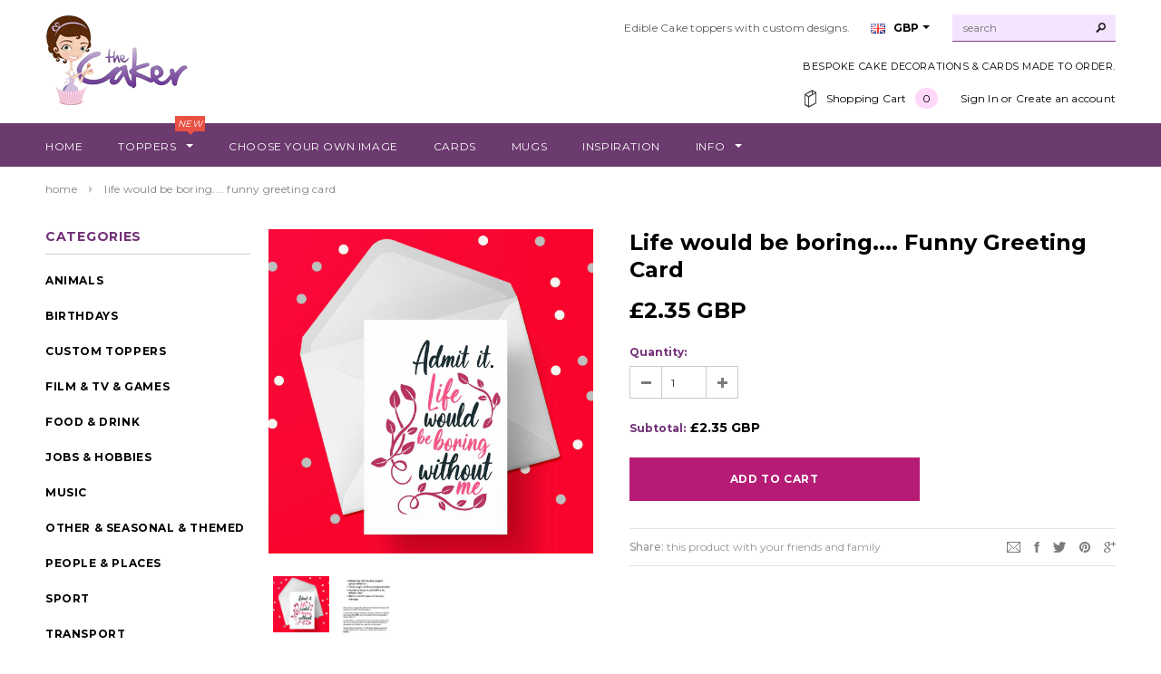

--- FILE ---
content_type: text/html; charset=utf-8
request_url: https://www.thecaker.com/products/funny-life-would-be-boring-greeting-card
body_size: 23835
content:
<!doctype html>
<!--[if lt IE 7]><html class="no-js lt-ie9 lt-ie8 lt-ie7" lang="en"> <![endif]-->
<!--[if IE 7]><html class="no-js lt-ie9 lt-ie8" lang="en"> <![endif]-->
<!--[if IE 8]><html class="no-js lt-ie9" lang="en"> <![endif]-->
<!--[if IE 9 ]><html class="ie9 no-js"> <![endif]-->
<!--[if (gt IE 9)|!(IE)]><!--> <html class="no-js"> <!--<![endif]-->
<head>

  <!-- Basic page needs ================================================== -->
  <meta charset="utf-8">

  <!-- Title and description ================================================== -->
  <title>
  Life would be boring.... Funny Greeting Card &ndash; the caker online
  </title>

  
  <meta name="description" content="">
  

  <!-- Product meta ================================================== -->
  


  <meta property="og:type" content="product">
  <meta property="og:title" content="Life would be boring.... Funny Greeting Card">
  
  <meta property="og:image" content="http://www.thecaker.com/cdn/shop/products/Valentine53Card_ec5bcd89-832b-412d-9ce0-12006e54d650_grande.jpg?v=1642425823">
  <meta property="og:image:secure_url" content="https://www.thecaker.com/cdn/shop/products/Valentine53Card_ec5bcd89-832b-412d-9ce0-12006e54d650_grande.jpg?v=1642425823">
  
  <meta property="og:image" content="http://www.thecaker.com/cdn/shop/products/Carddescriptionwebsite_e1dfd5b2-c88e-453b-8bc8-f1988645a8bd_grande.jpg?v=1670866791">
  <meta property="og:image:secure_url" content="https://www.thecaker.com/cdn/shop/products/Carddescriptionwebsite_e1dfd5b2-c88e-453b-8bc8-f1988645a8bd_grande.jpg?v=1670866791">
  
  <meta property="og:price:amount" content="2.35">
  <meta property="og:price:currency" content="GBP">


  <meta property="og:description" content="">


  <meta property="og:url" content="https://www.thecaker.com/products/funny-life-would-be-boring-greeting-card">
  <meta property="og:site_name" content="the caker online">
  


  

  <meta name="twitter:card" content="product">
  <meta name="twitter:title" content="Life would be boring.... Funny Greeting Card">
  <meta name="twitter:description" content="


">
  <meta name="twitter:image" content="https://www.thecaker.com/cdn/shop/products/Valentine53Card_ec5bcd89-832b-412d-9ce0-12006e54d650_medium.jpg?v=1642425823">
  <meta name="twitter:image:width" content="240">
  <meta name="twitter:image:height" content="240">
  <meta name="twitter:label1" content="Price">
  <meta name="twitter:data1" content="£2.35 GBP">
  
  <meta name="twitter:label2" content="Brand">
  <meta name="twitter:data2" content="the caker online">
  

  <meta name="msvalidate.01" content="4E3440B4144FE46405E8FEC2269CA0D7" />

  <!-- Helpers ================================================== -->
  <link rel="canonical" href="https://www.thecaker.com/products/funny-life-would-be-boring-greeting-card">
  <meta name="viewport" content="width=device-width,initial-scale=1">
  
  <!-- Favicon -->
  <link rel="shortcut icon" href="//www.thecaker.com/cdn/shop/t/3/assets/favicon.png?v=162890818431879679911483195722" type="image/x-icon" />
  
   <!-- fonts -->
  
<script type="text/javascript">
  WebFontConfig = {
    google: { families: [ 
      
          'Montserrat:100,200,300,400,500,600,700,800,900'
	  
      
      
      	
      		,
      	      
        'Montserrat:100,200,300,400,500,600,700,800,900'
	  
      
      
      	
      		,
      	      
        'Montserrat:100,200,300,400,500,600,700,800,900'
	  
      
      
    ] }
  };
  (function() {
    var wf = document.createElement('script');
    wf.src = ('https:' == document.location.protocol ? 'https' : 'http') +
      '://ajax.googleapis.com/ajax/libs/webfont/1/webfont.js';
    wf.type = 'text/javascript';
    wf.async = 'true';
    var s = document.getElementsByTagName('script')[0];
    s.parentNode.insertBefore(wf, s);
  })(); 
</script>

  
   <!-- Styles -->
   <link href="//www.thecaker.com/cdn/shop/t/3/assets/bootstrap.min.css?v=125365494255861483591483195506" rel="stylesheet" type="text/css" media="all" />

<!-- Theme base and media queries -->
<link href="//www.thecaker.com/cdn/shop/t/3/assets/owl.carousel.css?v=110508842938087914561483195516" rel="stylesheet" type="text/css" media="all" />
<link href="//www.thecaker.com/cdn/shop/t/3/assets/owl.theme.css?v=26972935624028443691483195516" rel="stylesheet" type="text/css" media="all" />
<link href="//www.thecaker.com/cdn/shop/t/3/assets/jcarousel.css?v=140402818170508073921483195513" rel="stylesheet" type="text/css" media="all" />
<link href="//www.thecaker.com/cdn/shop/t/3/assets/selectize.bootstrap3.css?v=118966386664581825661483195516" rel="stylesheet" type="text/css" media="all" />
<link href="//www.thecaker.com/cdn/shop/t/3/assets/jquery.fancybox.css?v=63466834292105058241483195514" rel="stylesheet" type="text/css" media="all" />
<link href="//www.thecaker.com/cdn/shop/t/3/assets/component.css?v=167576966610831123851483195509" rel="stylesheet" type="text/css" media="all" />
<link href="//www.thecaker.com/cdn/shop/t/3/assets/theme-styles.css?v=75954785931094680481590328534" rel="stylesheet" type="text/css" media="all" />
<link href="//www.thecaker.com/cdn/shop/t/3/assets/theme-styles-setting.css?v=1936007086140474551585220661" rel="stylesheet" type="text/css" media="all" />
<link href="//www.thecaker.com/cdn/shop/t/3/assets/theme-styles-responsive.css?v=175373090444832876271745310737" rel="stylesheet" type="text/css" media="all" />
<link href="//www.thecaker.com/cdn/shop/t/3/assets/animate.css?v=179303490640245229381483195504" rel="stylesheet" type="text/css" media="all" />


<link href="//www.thecaker.com/cdn/shop/t/3/assets/retina-responsive.css?v=123524069669181362071483924244" rel="stylesheet" type="text/css" media="all" />

<link rel="stylesheet" href="https://use.fontawesome.com/releases/v5.5.0/css/all.css" integrity="sha384-B4dIYHKNBt8Bc12p+WXckhzcICo0wtJAoU8YZTY5qE0Id1GSseTk6S+L3BlXeVIU" crossorigin="anonymous">

  
   <!-- Scripts -->
  <script src="//ajax.googleapis.com/ajax/libs/jquery/1.8.1/jquery.min.js"></script> 
<script src="//www.thecaker.com/cdn/shop/t/3/assets/jquery-cookie.min.js?v=72365755745404048181483195513" type="text/javascript"></script>
<script src="//www.thecaker.com/cdn/shop/t/3/assets/selectize.min.js?v=74685606144567451161483195516" type="text/javascript"></script>
<script src="//www.thecaker.com/cdn/shop/t/3/assets/jquery.flexslider-min.js?v=61727824838382291461483195514" type="text/javascript"></script>

<script>
  window.ajax_cart = false;
  window.money_format = "<span class=money>£{{amount}} GBP</span>";
  window.shop_currency = "GBP";
  window.show_multiple_currencies = true;
  window.loading_url = "//www.thecaker.com/cdn/shop/t/3/assets/loading.gif?v=50837312686733260831483195516"; 
  window.use_color_swatch = false;
  window.product_image_resize = true;
  window.enable_sidebar_multiple_choice = false;
  window.dropdowncart_type = "hover";
  window.file_url = "//www.thecaker.com/cdn/shop/files/?v=5888";
  window.asset_url = "";
  window.images_size = {
    is_crop: false,
    ratio_width : 1,
    ratio_height : 1.35,
  };
</script>


  <!-- Header hook for plugins ================================================== -->
  <script>window.performance && window.performance.mark && window.performance.mark('shopify.content_for_header.start');</script><meta name="google-site-verification" content="qXLc09IUJ99pCgRnK6KKQTOba_KjxwwxNAp4tN0THC0">
<meta id="shopify-digital-wallet" name="shopify-digital-wallet" content="/16287541/digital_wallets/dialog">
<meta name="shopify-checkout-api-token" content="d5bd94d80165ad4f90d2edef7e9d5845">
<meta id="in-context-paypal-metadata" data-shop-id="16287541" data-venmo-supported="false" data-environment="production" data-locale="en_US" data-paypal-v4="true" data-currency="GBP">
<link rel="alternate" type="application/json+oembed" href="https://www.thecaker.com/products/funny-life-would-be-boring-greeting-card.oembed">
<script async="async" src="/checkouts/internal/preloads.js?locale=en-GB"></script>
<link rel="preconnect" href="https://shop.app" crossorigin="anonymous">
<script async="async" src="https://shop.app/checkouts/internal/preloads.js?locale=en-GB&shop_id=16287541" crossorigin="anonymous"></script>
<script id="apple-pay-shop-capabilities" type="application/json">{"shopId":16287541,"countryCode":"GB","currencyCode":"GBP","merchantCapabilities":["supports3DS"],"merchantId":"gid:\/\/shopify\/Shop\/16287541","merchantName":"the caker online","requiredBillingContactFields":["postalAddress","email"],"requiredShippingContactFields":["postalAddress","email"],"shippingType":"shipping","supportedNetworks":["visa","maestro","masterCard","amex","discover","elo"],"total":{"type":"pending","label":"the caker online","amount":"1.00"},"shopifyPaymentsEnabled":true,"supportsSubscriptions":true}</script>
<script id="shopify-features" type="application/json">{"accessToken":"d5bd94d80165ad4f90d2edef7e9d5845","betas":["rich-media-storefront-analytics"],"domain":"www.thecaker.com","predictiveSearch":true,"shopId":16287541,"locale":"en"}</script>
<script>var Shopify = Shopify || {};
Shopify.shop = "the-caker-online.myshopify.com";
Shopify.locale = "en";
Shopify.currency = {"active":"GBP","rate":"1.0"};
Shopify.country = "GB";
Shopify.theme = {"name":"ella-theme-source-1-0-10","id":163420238,"schema_name":null,"schema_version":null,"theme_store_id":null,"role":"main"};
Shopify.theme.handle = "null";
Shopify.theme.style = {"id":null,"handle":null};
Shopify.cdnHost = "www.thecaker.com/cdn";
Shopify.routes = Shopify.routes || {};
Shopify.routes.root = "/";</script>
<script type="module">!function(o){(o.Shopify=o.Shopify||{}).modules=!0}(window);</script>
<script>!function(o){function n(){var o=[];function n(){o.push(Array.prototype.slice.apply(arguments))}return n.q=o,n}var t=o.Shopify=o.Shopify||{};t.loadFeatures=n(),t.autoloadFeatures=n()}(window);</script>
<script>
  window.ShopifyPay = window.ShopifyPay || {};
  window.ShopifyPay.apiHost = "shop.app\/pay";
  window.ShopifyPay.redirectState = null;
</script>
<script id="shop-js-analytics" type="application/json">{"pageType":"product"}</script>
<script defer="defer" async type="module" src="//www.thecaker.com/cdn/shopifycloud/shop-js/modules/v2/client.init-shop-cart-sync_BApSsMSl.en.esm.js"></script>
<script defer="defer" async type="module" src="//www.thecaker.com/cdn/shopifycloud/shop-js/modules/v2/chunk.common_CBoos6YZ.esm.js"></script>
<script type="module">
  await import("//www.thecaker.com/cdn/shopifycloud/shop-js/modules/v2/client.init-shop-cart-sync_BApSsMSl.en.esm.js");
await import("//www.thecaker.com/cdn/shopifycloud/shop-js/modules/v2/chunk.common_CBoos6YZ.esm.js");

  window.Shopify.SignInWithShop?.initShopCartSync?.({"fedCMEnabled":true,"windoidEnabled":true});

</script>
<script>
  window.Shopify = window.Shopify || {};
  if (!window.Shopify.featureAssets) window.Shopify.featureAssets = {};
  window.Shopify.featureAssets['shop-js'] = {"shop-cart-sync":["modules/v2/client.shop-cart-sync_DJczDl9f.en.esm.js","modules/v2/chunk.common_CBoos6YZ.esm.js"],"init-fed-cm":["modules/v2/client.init-fed-cm_BzwGC0Wi.en.esm.js","modules/v2/chunk.common_CBoos6YZ.esm.js"],"init-windoid":["modules/v2/client.init-windoid_BS26ThXS.en.esm.js","modules/v2/chunk.common_CBoos6YZ.esm.js"],"shop-cash-offers":["modules/v2/client.shop-cash-offers_DthCPNIO.en.esm.js","modules/v2/chunk.common_CBoos6YZ.esm.js","modules/v2/chunk.modal_Bu1hFZFC.esm.js"],"shop-button":["modules/v2/client.shop-button_D_JX508o.en.esm.js","modules/v2/chunk.common_CBoos6YZ.esm.js"],"init-shop-email-lookup-coordinator":["modules/v2/client.init-shop-email-lookup-coordinator_DFwWcvrS.en.esm.js","modules/v2/chunk.common_CBoos6YZ.esm.js"],"shop-toast-manager":["modules/v2/client.shop-toast-manager_tEhgP2F9.en.esm.js","modules/v2/chunk.common_CBoos6YZ.esm.js"],"shop-login-button":["modules/v2/client.shop-login-button_DwLgFT0K.en.esm.js","modules/v2/chunk.common_CBoos6YZ.esm.js","modules/v2/chunk.modal_Bu1hFZFC.esm.js"],"avatar":["modules/v2/client.avatar_BTnouDA3.en.esm.js"],"init-shop-cart-sync":["modules/v2/client.init-shop-cart-sync_BApSsMSl.en.esm.js","modules/v2/chunk.common_CBoos6YZ.esm.js"],"pay-button":["modules/v2/client.pay-button_BuNmcIr_.en.esm.js","modules/v2/chunk.common_CBoos6YZ.esm.js"],"init-shop-for-new-customer-accounts":["modules/v2/client.init-shop-for-new-customer-accounts_DrjXSI53.en.esm.js","modules/v2/client.shop-login-button_DwLgFT0K.en.esm.js","modules/v2/chunk.common_CBoos6YZ.esm.js","modules/v2/chunk.modal_Bu1hFZFC.esm.js"],"init-customer-accounts-sign-up":["modules/v2/client.init-customer-accounts-sign-up_TlVCiykN.en.esm.js","modules/v2/client.shop-login-button_DwLgFT0K.en.esm.js","modules/v2/chunk.common_CBoos6YZ.esm.js","modules/v2/chunk.modal_Bu1hFZFC.esm.js"],"shop-follow-button":["modules/v2/client.shop-follow-button_C5D3XtBb.en.esm.js","modules/v2/chunk.common_CBoos6YZ.esm.js","modules/v2/chunk.modal_Bu1hFZFC.esm.js"],"checkout-modal":["modules/v2/client.checkout-modal_8TC_1FUY.en.esm.js","modules/v2/chunk.common_CBoos6YZ.esm.js","modules/v2/chunk.modal_Bu1hFZFC.esm.js"],"init-customer-accounts":["modules/v2/client.init-customer-accounts_C0Oh2ljF.en.esm.js","modules/v2/client.shop-login-button_DwLgFT0K.en.esm.js","modules/v2/chunk.common_CBoos6YZ.esm.js","modules/v2/chunk.modal_Bu1hFZFC.esm.js"],"lead-capture":["modules/v2/client.lead-capture_Cq0gfm7I.en.esm.js","modules/v2/chunk.common_CBoos6YZ.esm.js","modules/v2/chunk.modal_Bu1hFZFC.esm.js"],"shop-login":["modules/v2/client.shop-login_BmtnoEUo.en.esm.js","modules/v2/chunk.common_CBoos6YZ.esm.js","modules/v2/chunk.modal_Bu1hFZFC.esm.js"],"payment-terms":["modules/v2/client.payment-terms_BHOWV7U_.en.esm.js","modules/v2/chunk.common_CBoos6YZ.esm.js","modules/v2/chunk.modal_Bu1hFZFC.esm.js"]};
</script>
<script id="__st">var __st={"a":16287541,"offset":0,"reqid":"1f1ce90a-910b-480d-93bc-ba9841a8e8b0-1768904388","pageurl":"www.thecaker.com\/products\/funny-life-would-be-boring-greeting-card","u":"804943976dc3","p":"product","rtyp":"product","rid":7503079243988};</script>
<script>window.ShopifyPaypalV4VisibilityTracking = true;</script>
<script id="captcha-bootstrap">!function(){'use strict';const t='contact',e='account',n='new_comment',o=[[t,t],['blogs',n],['comments',n],[t,'customer']],c=[[e,'customer_login'],[e,'guest_login'],[e,'recover_customer_password'],[e,'create_customer']],r=t=>t.map((([t,e])=>`form[action*='/${t}']:not([data-nocaptcha='true']) input[name='form_type'][value='${e}']`)).join(','),a=t=>()=>t?[...document.querySelectorAll(t)].map((t=>t.form)):[];function s(){const t=[...o],e=r(t);return a(e)}const i='password',u='form_key',d=['recaptcha-v3-token','g-recaptcha-response','h-captcha-response',i],f=()=>{try{return window.sessionStorage}catch{return}},m='__shopify_v',_=t=>t.elements[u];function p(t,e,n=!1){try{const o=window.sessionStorage,c=JSON.parse(o.getItem(e)),{data:r}=function(t){const{data:e,action:n}=t;return t[m]||n?{data:e,action:n}:{data:t,action:n}}(c);for(const[e,n]of Object.entries(r))t.elements[e]&&(t.elements[e].value=n);n&&o.removeItem(e)}catch(o){console.error('form repopulation failed',{error:o})}}const l='form_type',E='cptcha';function T(t){t.dataset[E]=!0}const w=window,h=w.document,L='Shopify',v='ce_forms',y='captcha';let A=!1;((t,e)=>{const n=(g='f06e6c50-85a8-45c8-87d0-21a2b65856fe',I='https://cdn.shopify.com/shopifycloud/storefront-forms-hcaptcha/ce_storefront_forms_captcha_hcaptcha.v1.5.2.iife.js',D={infoText:'Protected by hCaptcha',privacyText:'Privacy',termsText:'Terms'},(t,e,n)=>{const o=w[L][v],c=o.bindForm;if(c)return c(t,g,e,D).then(n);var r;o.q.push([[t,g,e,D],n]),r=I,A||(h.body.append(Object.assign(h.createElement('script'),{id:'captcha-provider',async:!0,src:r})),A=!0)});var g,I,D;w[L]=w[L]||{},w[L][v]=w[L][v]||{},w[L][v].q=[],w[L][y]=w[L][y]||{},w[L][y].protect=function(t,e){n(t,void 0,e),T(t)},Object.freeze(w[L][y]),function(t,e,n,w,h,L){const[v,y,A,g]=function(t,e,n){const i=e?o:[],u=t?c:[],d=[...i,...u],f=r(d),m=r(i),_=r(d.filter((([t,e])=>n.includes(e))));return[a(f),a(m),a(_),s()]}(w,h,L),I=t=>{const e=t.target;return e instanceof HTMLFormElement?e:e&&e.form},D=t=>v().includes(t);t.addEventListener('submit',(t=>{const e=I(t);if(!e)return;const n=D(e)&&!e.dataset.hcaptchaBound&&!e.dataset.recaptchaBound,o=_(e),c=g().includes(e)&&(!o||!o.value);(n||c)&&t.preventDefault(),c&&!n&&(function(t){try{if(!f())return;!function(t){const e=f();if(!e)return;const n=_(t);if(!n)return;const o=n.value;o&&e.removeItem(o)}(t);const e=Array.from(Array(32),(()=>Math.random().toString(36)[2])).join('');!function(t,e){_(t)||t.append(Object.assign(document.createElement('input'),{type:'hidden',name:u})),t.elements[u].value=e}(t,e),function(t,e){const n=f();if(!n)return;const o=[...t.querySelectorAll(`input[type='${i}']`)].map((({name:t})=>t)),c=[...d,...o],r={};for(const[a,s]of new FormData(t).entries())c.includes(a)||(r[a]=s);n.setItem(e,JSON.stringify({[m]:1,action:t.action,data:r}))}(t,e)}catch(e){console.error('failed to persist form',e)}}(e),e.submit())}));const S=(t,e)=>{t&&!t.dataset[E]&&(n(t,e.some((e=>e===t))),T(t))};for(const o of['focusin','change'])t.addEventListener(o,(t=>{const e=I(t);D(e)&&S(e,y())}));const B=e.get('form_key'),M=e.get(l),P=B&&M;t.addEventListener('DOMContentLoaded',(()=>{const t=y();if(P)for(const e of t)e.elements[l].value===M&&p(e,B);[...new Set([...A(),...v().filter((t=>'true'===t.dataset.shopifyCaptcha))])].forEach((e=>S(e,t)))}))}(h,new URLSearchParams(w.location.search),n,t,e,['guest_login'])})(!0,!0)}();</script>
<script integrity="sha256-4kQ18oKyAcykRKYeNunJcIwy7WH5gtpwJnB7kiuLZ1E=" data-source-attribution="shopify.loadfeatures" defer="defer" src="//www.thecaker.com/cdn/shopifycloud/storefront/assets/storefront/load_feature-a0a9edcb.js" crossorigin="anonymous"></script>
<script crossorigin="anonymous" defer="defer" src="//www.thecaker.com/cdn/shopifycloud/storefront/assets/shopify_pay/storefront-65b4c6d7.js?v=20250812"></script>
<script data-source-attribution="shopify.dynamic_checkout.dynamic.init">var Shopify=Shopify||{};Shopify.PaymentButton=Shopify.PaymentButton||{isStorefrontPortableWallets:!0,init:function(){window.Shopify.PaymentButton.init=function(){};var t=document.createElement("script");t.src="https://www.thecaker.com/cdn/shopifycloud/portable-wallets/latest/portable-wallets.en.js",t.type="module",document.head.appendChild(t)}};
</script>
<script data-source-attribution="shopify.dynamic_checkout.buyer_consent">
  function portableWalletsHideBuyerConsent(e){var t=document.getElementById("shopify-buyer-consent"),n=document.getElementById("shopify-subscription-policy-button");t&&n&&(t.classList.add("hidden"),t.setAttribute("aria-hidden","true"),n.removeEventListener("click",e))}function portableWalletsShowBuyerConsent(e){var t=document.getElementById("shopify-buyer-consent"),n=document.getElementById("shopify-subscription-policy-button");t&&n&&(t.classList.remove("hidden"),t.removeAttribute("aria-hidden"),n.addEventListener("click",e))}window.Shopify?.PaymentButton&&(window.Shopify.PaymentButton.hideBuyerConsent=portableWalletsHideBuyerConsent,window.Shopify.PaymentButton.showBuyerConsent=portableWalletsShowBuyerConsent);
</script>
<script data-source-attribution="shopify.dynamic_checkout.cart.bootstrap">document.addEventListener("DOMContentLoaded",(function(){function t(){return document.querySelector("shopify-accelerated-checkout-cart, shopify-accelerated-checkout")}if(t())Shopify.PaymentButton.init();else{new MutationObserver((function(e,n){t()&&(Shopify.PaymentButton.init(),n.disconnect())})).observe(document.body,{childList:!0,subtree:!0})}}));
</script>
<script id='scb4127' type='text/javascript' async='' src='https://www.thecaker.com/cdn/shopifycloud/privacy-banner/storefront-banner.js'></script><link id="shopify-accelerated-checkout-styles" rel="stylesheet" media="screen" href="https://www.thecaker.com/cdn/shopifycloud/portable-wallets/latest/accelerated-checkout-backwards-compat.css" crossorigin="anonymous">
<style id="shopify-accelerated-checkout-cart">
        #shopify-buyer-consent {
  margin-top: 1em;
  display: inline-block;
  width: 100%;
}

#shopify-buyer-consent.hidden {
  display: none;
}

#shopify-subscription-policy-button {
  background: none;
  border: none;
  padding: 0;
  text-decoration: underline;
  font-size: inherit;
  cursor: pointer;
}

#shopify-subscription-policy-button::before {
  box-shadow: none;
}

      </style>

<script>window.performance && window.performance.mark && window.performance.mark('shopify.content_for_header.end');</script>



<script src="//www.thecaker.com/cdn/shop/t/3/assets/bold-helper-functions.js?v=19568939556800727781522762769" type="text/javascript"></script>

<script>window.BOLD = window.BOLD || {};
    window.BOLD.common = window.BOLD.common || {};
    window.BOLD.common.Shopify = window.BOLD.common.Shopify || {};
    window.BOLD.common.Shopify.shop = {
      domain: 'www.thecaker.com',
      permanent_domain: 'the-caker-online.myshopify.com',
      url: 'https://www.thecaker.com',
      secure_url: 'https://www.thecaker.com',
      money_format: "\u003cspan class=money\u003e£{{amount}} GBP\u003c\/span\u003e",
      currency: "GBP"
    };
    window.BOLD.common.Shopify.customer = {
      id: null,
      tags: null,
    };
    window.BOLD.common.Shopify.cart = {"note":null,"attributes":{},"original_total_price":0,"total_price":0,"total_discount":0,"total_weight":0.0,"item_count":0,"items":[],"requires_shipping":false,"currency":"GBP","items_subtotal_price":0,"cart_level_discount_applications":[],"checkout_charge_amount":0};
    window.BOLD.common.template = 'product';window.BOLD.common.Shopify.formatMoney = function(money, format) {
        function n(t, e) {
            return "undefined" == typeof t ? e : t
        }
        function r(t, e, r, i) {
            if (e = n(e, 2),
                r = n(r, ","),
                i = n(i, "."),
            isNaN(t) || null == t)
                return 0;
            t = (t / 100).toFixed(e);
            var o = t.split(".")
                , a = o[0].replace(/(\d)(?=(\d\d\d)+(?!\d))/g, "$1" + r)
                , s = o[1] ? i + o[1] : "";
            return a + s
        }
        "string" == typeof money && (money = money.replace(".", ""));
        var i = ""
            , o = /\{\{\s*(\w+)\s*\}\}/
            , a = format || window.BOLD.common.Shopify.shop.money_format || window.Shopify.money_format || "$ {{ amount }}";
        switch (a.match(o)[1]) {
            case "amount":
                i = r(money, 2, ",", ".");
                break;
            case "amount_no_decimals":
                i = r(money, 0, ",", ".");
                break;
            case "amount_with_comma_separator":
                i = r(money, 2, ".", ",");
                break;
            case "amount_no_decimals_with_comma_separator":
                i = r(money, 0, ".", ",");
                break;
            case "amount_with_space_separator":
                i = r(money, 2, " ", ",");
                break;
            case "amount_no_decimals_with_space_separator":
                i = r(money, 0, " ", ",");
                break;
            case "amount_with_apostrophe_separator":
                i = r(money, 2, "'", ".");
                break;
        }
        return a.replace(o, i);
    };
    window.BOLD.common.Shopify.saveProduct = function (handle, product) {
      if (typeof handle === 'string' && typeof window.BOLD.common.Shopify.products[handle] === 'undefined') {
        if (typeof product === 'number') {
          window.BOLD.common.Shopify.handles[product] = handle;
          product = { id: product };
        }
        window.BOLD.common.Shopify.products[handle] = product;
      }
    };
    window.BOLD.common.Shopify.saveVariant = function (variant_id, variant) {
      if (typeof variant_id === 'number' && typeof window.BOLD.common.Shopify.variants[variant_id] === 'undefined') {
        window.BOLD.common.Shopify.variants[variant_id] = variant;
      }
    };window.BOLD.common.Shopify.products = window.BOLD.common.Shopify.products || {};
    window.BOLD.common.Shopify.variants = window.BOLD.common.Shopify.variants || {};
    window.BOLD.common.Shopify.handles = window.BOLD.common.Shopify.handles || {};window.BOLD.common.Shopify.saveProduct("funny-life-would-be-boring-greeting-card", 7503079243988);window.BOLD.common.Shopify.saveVariant(42294825812180, { product_id: 7503079243988, product_handle: "funny-life-would-be-boring-greeting-card", price: 235, group_id: '', csp_metafield: {}});window.BOLD.apps_installed = {} || {};window.BOLD.common.Shopify.saveProduct("red-bull-can-greeting-card", 6602801872975);window.BOLD.common.Shopify.saveVariant(39562898079823, { product_id: 6602801872975, product_handle: "red-bull-can-greeting-card", price: 235, group_id: '', csp_metafield: {}});window.BOLD.common.Shopify.saveProduct("geometry-dash-card", 6561694810191);window.BOLD.common.Shopify.saveVariant(39341657358415, { product_id: 6561694810191, product_handle: "geometry-dash-card", price: 235, group_id: '', csp_metafield: {}});window.BOLD.common.Shopify.saveProduct("17th-birthday-card-l-plates-learner-driver", 4851529089103);window.BOLD.common.Shopify.saveVariant(32812164710479, { product_id: 4851529089103, product_handle: "17th-birthday-card-l-plates-learner-driver", price: 235, group_id: '', csp_metafield: {}});window.BOLD.common.Shopify.saveProduct("pink-the-singer-funny-birthday-card", 7606557966548);window.BOLD.common.Shopify.saveVariant(42707313590484, { product_id: 7606557966548, product_handle: "pink-the-singer-funny-birthday-card", price: 235, group_id: '', csp_metafield: {}});window.BOLD.common.Shopify.saveProduct("irn-bru-greeting-card", 6602801774671);window.BOLD.common.Shopify.saveVariant(39562897358927, { product_id: 6602801774671, product_handle: "irn-bru-greeting-card", price: 235, group_id: '', csp_metafield: {}});window.BOLD.common.Shopify.saveProduct("guns-n-roses-card-03", 4826352648271);window.BOLD.common.Shopify.saveVariant(32708089774159, { product_id: 4826352648271, product_handle: "guns-n-roses-card-03", price: 235, group_id: '', csp_metafield: {}});window.BOLD.common.Shopify.saveProduct("arctic-monkeys-greeting-card", 4826344980559);window.BOLD.common.Shopify.saveVariant(32708035936335, { product_id: 4826344980559, product_handle: "arctic-monkeys-greeting-card", price: 235, group_id: '', csp_metafield: {}});window.BOLD.common.Shopify.saveProduct("craig-david-funny-birthday-card", 7909698994388);window.BOLD.common.Shopify.saveVariant(43769371001044, { product_id: 7909698994388, product_handle: "craig-david-funny-birthday-card", price: 235, group_id: '', csp_metafield: {}});window.BOLD.common.Shopify.saveProduct("henry-cavill-funny-greeting-card", 4874319986767);window.BOLD.common.Shopify.saveVariant(32907994333263, { product_id: 4874319986767, product_handle: "henry-cavill-funny-greeting-card", price: 235, group_id: '', csp_metafield: {}});window.BOLD.common.Shopify.saveProduct("harry-styles-funny-birthday-card", 4826366115919);window.BOLD.common.Shopify.saveVariant(32708217765967, { product_id: 4826366115919, product_handle: "harry-styles-funny-birthday-card", price: 235, group_id: '', csp_metafield: {}});window.BOLD.common.Shopify.saveProduct("royal-engineers-birthday-card", 4812473925711);window.BOLD.common.Shopify.saveVariant(32665082429519, { product_id: 4812473925711, product_handle: "royal-engineers-birthday-card", price: 235, group_id: '', csp_metafield: {}});window.BOLD.common.Shopify.saveProduct("royal-navy-logo-birthday-card", 4825875284047);window.BOLD.common.Shopify.saveVariant(32706165407823, { product_id: 4825875284047, product_handle: "royal-navy-logo-birthday-card", price: 235, group_id: '', csp_metafield: {}});window.BOLD.common.Shopify.saveProduct("monster-energy-drink-birthday-card", 8604879749332);window.BOLD.common.Shopify.saveVariant(45583441887444, { product_id: 8604879749332, product_handle: "monster-energy-drink-birthday-card", price: 235, group_id: '', csp_metafield: {}});window.BOLD.common.Shopify.saveProduct("morrissey-birthday-card-02", 7948948177108);window.BOLD.common.Shopify.saveVariant(43872910311636, { product_id: 7948948177108, product_handle: "morrissey-birthday-card-02", price: 235, group_id: '', csp_metafield: {}});window.BOLD.common.Shopify.saveProduct("cliff-richard-funny-birthday-card", 4841004269647);window.BOLD.common.Shopify.saveVariant(32764138750031, { product_id: 4841004269647, product_handle: "cliff-richard-funny-birthday-card", price: 235, group_id: '', csp_metafield: {}});window.BOLD.common.Shopify.saveProduct("ac-dc-03-card", 6571170332751);window.BOLD.common.Shopify.saveVariant(39389620174927, { product_id: 6571170332751, product_handle: "ac-dc-03-card", price: 235, group_id: '', csp_metafield: {}});window.BOLD.common.Shopify.saveProduct("driving-test-card-funny-good-luck", 4851529646159);window.BOLD.common.Shopify.saveVariant(32812169232463, { product_id: 4851529646159, product_handle: "driving-test-card-funny-good-luck", price: 235, group_id: '', csp_metafield: {}});window.BOLD.common.Shopify.saveProduct("17th-birthday-card-road-signs-highway-code", 4851529252943);window.BOLD.common.Shopify.saveVariant(32812166971471, { product_id: 4851529252943, product_handle: "17th-birthday-card-road-signs-highway-code", price: 235, group_id: '', csp_metafield: {}});window.BOLD.common.Shopify.saveProduct("celine-dion-card", 4826352320591);window.BOLD.common.Shopify.saveVariant(32708089315407, { product_id: 4826352320591, product_handle: "celine-dion-card", price: 235, group_id: '', csp_metafield: {}});window.BOLD.common.Shopify.saveProduct("south-america-greeting-card-south-american-theme", 6607505719375);window.BOLD.common.Shopify.saveVariant(39587880140879, { product_id: 6607505719375, product_handle: "south-america-greeting-card-south-american-theme", price: 235, group_id: '', csp_metafield: {}});window.BOLD.common.Shopify.saveProduct("dr-pepper-greeting-card", 6602801578063);window.BOLD.common.Shopify.saveVariant(39562895982671, { product_id: 6602801578063, product_handle: "dr-pepper-greeting-card", price: 235, group_id: '', csp_metafield: {}});window.BOLD.common.Shopify.saveProduct("archer-card", 6581068333135);window.BOLD.common.Shopify.saveVariant(39447279894607, { product_id: 6581068333135, product_handle: "archer-card", price: 235, group_id: '', csp_metafield: {}});window.BOLD.common.Shopify.saveProduct("iron-maiden-card-06", 4826366246991);window.BOLD.common.Shopify.saveVariant(32708219928655, { product_id: 4826366246991, product_handle: "iron-maiden-card-06", price: 235, group_id: '', csp_metafield: {}});window.BOLD.common.Shopify.saveProduct("phil-collins-birthday-card", 14878846746997);window.BOLD.common.Shopify.saveVariant(54907541913973, { product_id: 14878846746997, product_handle: "phil-collins-birthday-card", price: 235, group_id: '', csp_metafield: {}});window.BOLD.common.Shopify.saveProduct("guns-n-roses-birthday-card-05", 8201186509012);window.BOLD.common.Shopify.saveVariant(44608980746452, { product_id: 8201186509012, product_handle: "guns-n-roses-birthday-card-05", price: 235, group_id: '', csp_metafield: {}});window.BOLD.common.Shopify.saveProduct("pringles-crisps-birthday-card", 8166429884628);window.BOLD.common.Shopify.saveVariant(44513381155028, { product_id: 8166429884628, product_handle: "pringles-crisps-birthday-card", price: 235, group_id: '', csp_metafield: {}});window.BOLD.common.Shopify.saveProduct("lionel-messi-miami-birthday-card", 7944850833620);window.BOLD.common.Shopify.saveVariant(43861688746196, { product_id: 7944850833620, product_handle: "lionel-messi-miami-birthday-card", price: 235, group_id: '', csp_metafield: {}});window.BOLD.common.Shopify.saveProduct("alton-towers-greeting-card", 6607498772559);window.BOLD.common.Shopify.saveVariant(39587865690191, { product_id: 6607498772559, product_handle: "alton-towers-greeting-card", price: 235, group_id: '', csp_metafield: {}});window.BOLD.common.Shopify.saveProduct("greece-greeting-card-greek-theme", 6607497855055);window.BOLD.common.Shopify.saveVariant(39587861004367, { product_id: 6607497855055, product_handle: "greece-greeting-card-greek-theme", price: 235, group_id: '', csp_metafield: {}});window.BOLD.common.Shopify.saveProduct("terrys-chocolate-orange-greeting-card", 6607459745871);window.BOLD.common.Shopify.saveVariant(39587677077583, { product_id: 6607459745871, product_handle: "terrys-chocolate-orange-greeting-card", price: 235, group_id: '', csp_metafield: {}});window.BOLD.common.Shopify.saveProduct("monopoly-board-greeting-card", 6607140913231);window.BOLD.common.Shopify.saveVariant(39586843066447, { product_id: 6607140913231, product_handle: "monopoly-board-greeting-card", price: 235, group_id: '', csp_metafield: {}});window.BOLD.common.Shopify.saveProduct("step-daughter-01-greeting-card", 6604631769167);window.BOLD.common.Shopify.saveVariant(39579534295119, { product_id: 6604631769167, product_handle: "step-daughter-01-greeting-card", price: 235, group_id: '', csp_metafield: {}});window.BOLD.common.Shopify.saveProduct("painter-02-greeting-card-decorator", 6595543629903);window.BOLD.common.Shopify.saveVariant(39506637455439, { product_id: 6595543629903, product_handle: "painter-02-greeting-card-decorator", price: 235, group_id: '', csp_metafield: {}});window.BOLD.common.Shopify.saveProduct("emoji-13-card-braces", 6581108473935);window.BOLD.common.Shopify.saveVariant(39447375904847, { product_id: 6581108473935, product_handle: "emoji-13-card-braces", price: 235, group_id: '', csp_metafield: {}});window.BOLD.common.Shopify.saveProduct("archery-card", 6581068660815);window.BOLD.common.Shopify.saveVariant(39447281139791, { product_id: 6581068660815, product_handle: "archery-card", price: 235, group_id: '', csp_metafield: {}});window.BOLD.common.Shopify.saveProduct("running-treadmill-card", 6581057093711);window.BOLD.common.Shopify.saveVariant(39447252369487, { product_id: 6581057093711, product_handle: "running-treadmill-card", price: 235, group_id: '', csp_metafield: {}});window.BOLD.common.Shopify.saveProduct("cliff-richard-02-card", 6573258244175);window.BOLD.common.Shopify.saveVariant(39401098412111, { product_id: 6573258244175, product_handle: "cliff-richard-02-card", price: 235, group_id: '', csp_metafield: {}});window.BOLD.common.Shopify.saveProduct("jason-derulo-card", 6573251985487);window.BOLD.common.Shopify.saveVariant(39401063383119, { product_id: 6573251985487, product_handle: "jason-derulo-card", price: 235, group_id: '', csp_metafield: {}});window.BOLD.common.Shopify.saveProduct("ac-dc-02-card", 6571170267215);window.BOLD.common.Shopify.saveVariant(39389619650639, { product_id: 6571170267215, product_handle: "ac-dc-02-card", price: 235, group_id: '', csp_metafield: {}});window.BOLD.common.Shopify.saveProduct("tesler-logo-card", 6557299277903);window.BOLD.common.Shopify.saveVariant(39313422549071, { product_id: 6557299277903, product_handle: "tesler-logo-card", price: 235, group_id: '', csp_metafield: {}});window.BOLD.common.Shopify.saveProduct("bagpipes-02-card", 6556305621071);window.BOLD.common.Shopify.saveVariant(39309867253839, { product_id: 6556305621071, product_handle: "bagpipes-02-card", price: 235, group_id: '', csp_metafield: {}});window.BOLD.common.Shopify.saveProduct("dj-decks-08-card-female-dj", 6556303130703);window.BOLD.common.Shopify.saveVariant(39309859323983, { product_id: 6556303130703, product_handle: "dj-decks-08-card-female-dj", price: 235, group_id: '', csp_metafield: {}});window.BOLD.common.Shopify.saveProduct("creme-egg-card", 6545215881295);window.BOLD.common.Shopify.saveVariant(39275747049551, { product_id: 6545215881295, product_handle: "creme-egg-card", price: 235, group_id: '', csp_metafield: {}});window.BOLD.common.Shopify.saveProduct("table-tennis-greeting-card", 6536889663567);window.BOLD.common.Shopify.saveVariant(39251295141967, { product_id: 6536889663567, product_handle: "table-tennis-greeting-card", price: 235, group_id: '', csp_metafield: {}});window.BOLD.common.Shopify.saveProduct("enrique-iglesias-funny-greeting-card", 4874315563087);window.BOLD.common.Shopify.saveVariant(32907983388751, { product_id: 4874315563087, product_handle: "enrique-iglesias-funny-greeting-card", price: 235, group_id: '', csp_metafield: {}});window.BOLD.common.Shopify.saveProduct("iron-maiden-card-6", 4868940365903);window.BOLD.common.Shopify.saveVariant(32889409896527, { product_id: 4868940365903, product_handle: "iron-maiden-card-6", price: 235, group_id: '', csp_metafield: {}});window.BOLD.common.Shopify.saveProduct("ricky-gervais-card", 4826565279823);window.BOLD.common.Shopify.saveVariant(32708776034383, { product_id: 4826565279823, product_handle: "ricky-gervais-card", price: 235, group_id: '', csp_metafield: {}});window.BOLD.common.Shopify.saveProduct("royal-marines-birthday-card", 4812475793487);window.BOLD.common.Shopify.saveVariant(32665086001231, { product_id: 4812475793487, product_handle: "royal-marines-birthday-card", price: 235, group_id: '', csp_metafield: {}});window.BOLD.common.Shopify.saveProduct("pigeon-05-birthday-card-copy", 14970665828725);window.BOLD.common.Shopify.saveVariant(55166437753205, { product_id: 14970665828725, product_handle: "pigeon-05-birthday-card-copy", price: 235, group_id: '', csp_metafield: {}});window.BOLD.common.Shopify.saveProduct("tom-grennan-funny-birthday-card-i-wanted-to-get-you", 14919835517301);window.BOLD.common.Shopify.saveVariant(55028325351797, { product_id: 14919835517301, product_handle: "tom-grennan-funny-birthday-card-i-wanted-to-get-you", price: 235, group_id: '', csp_metafield: {}});window.BOLD.common.Shopify.metafields = window.BOLD.common.Shopify.metafields || {};window.BOLD.common.Shopify.metafields["bold_rp"] = {};window.BOLD.common.Shopify.metafields["bold_csp_defaults"] = {};window.BOLD.common.cacheParams = window.BOLD.common.cacheParams || {};
    window.BOLD.common.cacheParams.options = 1667988758;
</script>

<script>
    window.BOLD.common.cacheParams.options = 1768302004;
</script>
<link href="//www.thecaker.com/cdn/shop/t/3/assets/bold-options.css?v=123160307633435409531542226149" rel="stylesheet" type="text/css" media="all" />
<script defer src="https://options.shopapps.site/js/options.js"></script><!--[if lt IE 9]>
  <script src="//html5shiv.googlecode.com/svn/trunk/html5.js" type="text/javascript"></script>
  <![endif]-->

  
  
  <link href="//www.thecaker.com/cdn/shop/t/3/assets/shopstorm-apps.scss.css?v=44200075104732991851483279990" rel="stylesheet" type="text/css" media="all" />
<link href="https://monorail-edge.shopifysvc.com" rel="dns-prefetch">
<script>(function(){if ("sendBeacon" in navigator && "performance" in window) {try {var session_token_from_headers = performance.getEntriesByType('navigation')[0].serverTiming.find(x => x.name == '_s').description;} catch {var session_token_from_headers = undefined;}var session_cookie_matches = document.cookie.match(/_shopify_s=([^;]*)/);var session_token_from_cookie = session_cookie_matches && session_cookie_matches.length === 2 ? session_cookie_matches[1] : "";var session_token = session_token_from_headers || session_token_from_cookie || "";function handle_abandonment_event(e) {var entries = performance.getEntries().filter(function(entry) {return /monorail-edge.shopifysvc.com/.test(entry.name);});if (!window.abandonment_tracked && entries.length === 0) {window.abandonment_tracked = true;var currentMs = Date.now();var navigation_start = performance.timing.navigationStart;var payload = {shop_id: 16287541,url: window.location.href,navigation_start,duration: currentMs - navigation_start,session_token,page_type: "product"};window.navigator.sendBeacon("https://monorail-edge.shopifysvc.com/v1/produce", JSON.stringify({schema_id: "online_store_buyer_site_abandonment/1.1",payload: payload,metadata: {event_created_at_ms: currentMs,event_sent_at_ms: currentMs}}));}}window.addEventListener('pagehide', handle_abandonment_event);}}());</script>
<script id="web-pixels-manager-setup">(function e(e,d,r,n,o){if(void 0===o&&(o={}),!Boolean(null===(a=null===(i=window.Shopify)||void 0===i?void 0:i.analytics)||void 0===a?void 0:a.replayQueue)){var i,a;window.Shopify=window.Shopify||{};var t=window.Shopify;t.analytics=t.analytics||{};var s=t.analytics;s.replayQueue=[],s.publish=function(e,d,r){return s.replayQueue.push([e,d,r]),!0};try{self.performance.mark("wpm:start")}catch(e){}var l=function(){var e={modern:/Edge?\/(1{2}[4-9]|1[2-9]\d|[2-9]\d{2}|\d{4,})\.\d+(\.\d+|)|Firefox\/(1{2}[4-9]|1[2-9]\d|[2-9]\d{2}|\d{4,})\.\d+(\.\d+|)|Chrom(ium|e)\/(9{2}|\d{3,})\.\d+(\.\d+|)|(Maci|X1{2}).+ Version\/(15\.\d+|(1[6-9]|[2-9]\d|\d{3,})\.\d+)([,.]\d+|)( \(\w+\)|)( Mobile\/\w+|) Safari\/|Chrome.+OPR\/(9{2}|\d{3,})\.\d+\.\d+|(CPU[ +]OS|iPhone[ +]OS|CPU[ +]iPhone|CPU IPhone OS|CPU iPad OS)[ +]+(15[._]\d+|(1[6-9]|[2-9]\d|\d{3,})[._]\d+)([._]\d+|)|Android:?[ /-](13[3-9]|1[4-9]\d|[2-9]\d{2}|\d{4,})(\.\d+|)(\.\d+|)|Android.+Firefox\/(13[5-9]|1[4-9]\d|[2-9]\d{2}|\d{4,})\.\d+(\.\d+|)|Android.+Chrom(ium|e)\/(13[3-9]|1[4-9]\d|[2-9]\d{2}|\d{4,})\.\d+(\.\d+|)|SamsungBrowser\/([2-9]\d|\d{3,})\.\d+/,legacy:/Edge?\/(1[6-9]|[2-9]\d|\d{3,})\.\d+(\.\d+|)|Firefox\/(5[4-9]|[6-9]\d|\d{3,})\.\d+(\.\d+|)|Chrom(ium|e)\/(5[1-9]|[6-9]\d|\d{3,})\.\d+(\.\d+|)([\d.]+$|.*Safari\/(?![\d.]+ Edge\/[\d.]+$))|(Maci|X1{2}).+ Version\/(10\.\d+|(1[1-9]|[2-9]\d|\d{3,})\.\d+)([,.]\d+|)( \(\w+\)|)( Mobile\/\w+|) Safari\/|Chrome.+OPR\/(3[89]|[4-9]\d|\d{3,})\.\d+\.\d+|(CPU[ +]OS|iPhone[ +]OS|CPU[ +]iPhone|CPU IPhone OS|CPU iPad OS)[ +]+(10[._]\d+|(1[1-9]|[2-9]\d|\d{3,})[._]\d+)([._]\d+|)|Android:?[ /-](13[3-9]|1[4-9]\d|[2-9]\d{2}|\d{4,})(\.\d+|)(\.\d+|)|Mobile Safari.+OPR\/([89]\d|\d{3,})\.\d+\.\d+|Android.+Firefox\/(13[5-9]|1[4-9]\d|[2-9]\d{2}|\d{4,})\.\d+(\.\d+|)|Android.+Chrom(ium|e)\/(13[3-9]|1[4-9]\d|[2-9]\d{2}|\d{4,})\.\d+(\.\d+|)|Android.+(UC? ?Browser|UCWEB|U3)[ /]?(15\.([5-9]|\d{2,})|(1[6-9]|[2-9]\d|\d{3,})\.\d+)\.\d+|SamsungBrowser\/(5\.\d+|([6-9]|\d{2,})\.\d+)|Android.+MQ{2}Browser\/(14(\.(9|\d{2,})|)|(1[5-9]|[2-9]\d|\d{3,})(\.\d+|))(\.\d+|)|K[Aa][Ii]OS\/(3\.\d+|([4-9]|\d{2,})\.\d+)(\.\d+|)/},d=e.modern,r=e.legacy,n=navigator.userAgent;return n.match(d)?"modern":n.match(r)?"legacy":"unknown"}(),u="modern"===l?"modern":"legacy",c=(null!=n?n:{modern:"",legacy:""})[u],f=function(e){return[e.baseUrl,"/wpm","/b",e.hashVersion,"modern"===e.buildTarget?"m":"l",".js"].join("")}({baseUrl:d,hashVersion:r,buildTarget:u}),m=function(e){var d=e.version,r=e.bundleTarget,n=e.surface,o=e.pageUrl,i=e.monorailEndpoint;return{emit:function(e){var a=e.status,t=e.errorMsg,s=(new Date).getTime(),l=JSON.stringify({metadata:{event_sent_at_ms:s},events:[{schema_id:"web_pixels_manager_load/3.1",payload:{version:d,bundle_target:r,page_url:o,status:a,surface:n,error_msg:t},metadata:{event_created_at_ms:s}}]});if(!i)return console&&console.warn&&console.warn("[Web Pixels Manager] No Monorail endpoint provided, skipping logging."),!1;try{return self.navigator.sendBeacon.bind(self.navigator)(i,l)}catch(e){}var u=new XMLHttpRequest;try{return u.open("POST",i,!0),u.setRequestHeader("Content-Type","text/plain"),u.send(l),!0}catch(e){return console&&console.warn&&console.warn("[Web Pixels Manager] Got an unhandled error while logging to Monorail."),!1}}}}({version:r,bundleTarget:l,surface:e.surface,pageUrl:self.location.href,monorailEndpoint:e.monorailEndpoint});try{o.browserTarget=l,function(e){var d=e.src,r=e.async,n=void 0===r||r,o=e.onload,i=e.onerror,a=e.sri,t=e.scriptDataAttributes,s=void 0===t?{}:t,l=document.createElement("script"),u=document.querySelector("head"),c=document.querySelector("body");if(l.async=n,l.src=d,a&&(l.integrity=a,l.crossOrigin="anonymous"),s)for(var f in s)if(Object.prototype.hasOwnProperty.call(s,f))try{l.dataset[f]=s[f]}catch(e){}if(o&&l.addEventListener("load",o),i&&l.addEventListener("error",i),u)u.appendChild(l);else{if(!c)throw new Error("Did not find a head or body element to append the script");c.appendChild(l)}}({src:f,async:!0,onload:function(){if(!function(){var e,d;return Boolean(null===(d=null===(e=window.Shopify)||void 0===e?void 0:e.analytics)||void 0===d?void 0:d.initialized)}()){var d=window.webPixelsManager.init(e)||void 0;if(d){var r=window.Shopify.analytics;r.replayQueue.forEach((function(e){var r=e[0],n=e[1],o=e[2];d.publishCustomEvent(r,n,o)})),r.replayQueue=[],r.publish=d.publishCustomEvent,r.visitor=d.visitor,r.initialized=!0}}},onerror:function(){return m.emit({status:"failed",errorMsg:"".concat(f," has failed to load")})},sri:function(e){var d=/^sha384-[A-Za-z0-9+/=]+$/;return"string"==typeof e&&d.test(e)}(c)?c:"",scriptDataAttributes:o}),m.emit({status:"loading"})}catch(e){m.emit({status:"failed",errorMsg:(null==e?void 0:e.message)||"Unknown error"})}}})({shopId: 16287541,storefrontBaseUrl: "https://www.thecaker.com",extensionsBaseUrl: "https://extensions.shopifycdn.com/cdn/shopifycloud/web-pixels-manager",monorailEndpoint: "https://monorail-edge.shopifysvc.com/unstable/produce_batch",surface: "storefront-renderer",enabledBetaFlags: ["2dca8a86"],webPixelsConfigList: [{"id":"927531381","configuration":"{\"config\":\"{\\\"pixel_id\\\":\\\"G-0SPCC9FLNY\\\",\\\"target_country\\\":\\\"GB\\\",\\\"gtag_events\\\":[{\\\"type\\\":\\\"begin_checkout\\\",\\\"action_label\\\":\\\"G-0SPCC9FLNY\\\"},{\\\"type\\\":\\\"search\\\",\\\"action_label\\\":\\\"G-0SPCC9FLNY\\\"},{\\\"type\\\":\\\"view_item\\\",\\\"action_label\\\":[\\\"G-0SPCC9FLNY\\\",\\\"MC-087FZX3V4T\\\"]},{\\\"type\\\":\\\"purchase\\\",\\\"action_label\\\":[\\\"G-0SPCC9FLNY\\\",\\\"MC-087FZX3V4T\\\"]},{\\\"type\\\":\\\"page_view\\\",\\\"action_label\\\":[\\\"G-0SPCC9FLNY\\\",\\\"MC-087FZX3V4T\\\"]},{\\\"type\\\":\\\"add_payment_info\\\",\\\"action_label\\\":\\\"G-0SPCC9FLNY\\\"},{\\\"type\\\":\\\"add_to_cart\\\",\\\"action_label\\\":\\\"G-0SPCC9FLNY\\\"}],\\\"enable_monitoring_mode\\\":false}\"}","eventPayloadVersion":"v1","runtimeContext":"OPEN","scriptVersion":"b2a88bafab3e21179ed38636efcd8a93","type":"APP","apiClientId":1780363,"privacyPurposes":[],"dataSharingAdjustments":{"protectedCustomerApprovalScopes":["read_customer_address","read_customer_email","read_customer_name","read_customer_personal_data","read_customer_phone"]}},{"id":"shopify-app-pixel","configuration":"{}","eventPayloadVersion":"v1","runtimeContext":"STRICT","scriptVersion":"0450","apiClientId":"shopify-pixel","type":"APP","privacyPurposes":["ANALYTICS","MARKETING"]},{"id":"shopify-custom-pixel","eventPayloadVersion":"v1","runtimeContext":"LAX","scriptVersion":"0450","apiClientId":"shopify-pixel","type":"CUSTOM","privacyPurposes":["ANALYTICS","MARKETING"]}],isMerchantRequest: false,initData: {"shop":{"name":"the caker online","paymentSettings":{"currencyCode":"GBP"},"myshopifyDomain":"the-caker-online.myshopify.com","countryCode":"GB","storefrontUrl":"https:\/\/www.thecaker.com"},"customer":null,"cart":null,"checkout":null,"productVariants":[{"price":{"amount":2.35,"currencyCode":"GBP"},"product":{"title":"Life would be boring.... Funny Greeting Card","vendor":"the caker online","id":"7503079243988","untranslatedTitle":"Life would be boring.... Funny Greeting Card","url":"\/products\/funny-life-would-be-boring-greeting-card","type":"Card"},"id":"42294825812180","image":{"src":"\/\/www.thecaker.com\/cdn\/shop\/products\/Valentine53Card_ec5bcd89-832b-412d-9ce0-12006e54d650.jpg?v=1642425823"},"sku":"","title":"Default Title","untranslatedTitle":"Default Title"}],"purchasingCompany":null},},"https://www.thecaker.com/cdn","fcfee988w5aeb613cpc8e4bc33m6693e112",{"modern":"","legacy":""},{"shopId":"16287541","storefrontBaseUrl":"https:\/\/www.thecaker.com","extensionBaseUrl":"https:\/\/extensions.shopifycdn.com\/cdn\/shopifycloud\/web-pixels-manager","surface":"storefront-renderer","enabledBetaFlags":"[\"2dca8a86\"]","isMerchantRequest":"false","hashVersion":"fcfee988w5aeb613cpc8e4bc33m6693e112","publish":"custom","events":"[[\"page_viewed\",{}],[\"product_viewed\",{\"productVariant\":{\"price\":{\"amount\":2.35,\"currencyCode\":\"GBP\"},\"product\":{\"title\":\"Life would be boring.... Funny Greeting Card\",\"vendor\":\"the caker online\",\"id\":\"7503079243988\",\"untranslatedTitle\":\"Life would be boring.... Funny Greeting Card\",\"url\":\"\/products\/funny-life-would-be-boring-greeting-card\",\"type\":\"Card\"},\"id\":\"42294825812180\",\"image\":{\"src\":\"\/\/www.thecaker.com\/cdn\/shop\/products\/Valentine53Card_ec5bcd89-832b-412d-9ce0-12006e54d650.jpg?v=1642425823\"},\"sku\":\"\",\"title\":\"Default Title\",\"untranslatedTitle\":\"Default Title\"}}]]"});</script><script>
  window.ShopifyAnalytics = window.ShopifyAnalytics || {};
  window.ShopifyAnalytics.meta = window.ShopifyAnalytics.meta || {};
  window.ShopifyAnalytics.meta.currency = 'GBP';
  var meta = {"product":{"id":7503079243988,"gid":"gid:\/\/shopify\/Product\/7503079243988","vendor":"the caker online","type":"Card","handle":"funny-life-would-be-boring-greeting-card","variants":[{"id":42294825812180,"price":235,"name":"Life would be boring.... Funny Greeting Card","public_title":null,"sku":""}],"remote":false},"page":{"pageType":"product","resourceType":"product","resourceId":7503079243988,"requestId":"1f1ce90a-910b-480d-93bc-ba9841a8e8b0-1768904388"}};
  for (var attr in meta) {
    window.ShopifyAnalytics.meta[attr] = meta[attr];
  }
</script>
<script class="analytics">
  (function () {
    var customDocumentWrite = function(content) {
      var jquery = null;

      if (window.jQuery) {
        jquery = window.jQuery;
      } else if (window.Checkout && window.Checkout.$) {
        jquery = window.Checkout.$;
      }

      if (jquery) {
        jquery('body').append(content);
      }
    };

    var hasLoggedConversion = function(token) {
      if (token) {
        return document.cookie.indexOf('loggedConversion=' + token) !== -1;
      }
      return false;
    }

    var setCookieIfConversion = function(token) {
      if (token) {
        var twoMonthsFromNow = new Date(Date.now());
        twoMonthsFromNow.setMonth(twoMonthsFromNow.getMonth() + 2);

        document.cookie = 'loggedConversion=' + token + '; expires=' + twoMonthsFromNow;
      }
    }

    var trekkie = window.ShopifyAnalytics.lib = window.trekkie = window.trekkie || [];
    if (trekkie.integrations) {
      return;
    }
    trekkie.methods = [
      'identify',
      'page',
      'ready',
      'track',
      'trackForm',
      'trackLink'
    ];
    trekkie.factory = function(method) {
      return function() {
        var args = Array.prototype.slice.call(arguments);
        args.unshift(method);
        trekkie.push(args);
        return trekkie;
      };
    };
    for (var i = 0; i < trekkie.methods.length; i++) {
      var key = trekkie.methods[i];
      trekkie[key] = trekkie.factory(key);
    }
    trekkie.load = function(config) {
      trekkie.config = config || {};
      trekkie.config.initialDocumentCookie = document.cookie;
      var first = document.getElementsByTagName('script')[0];
      var script = document.createElement('script');
      script.type = 'text/javascript';
      script.onerror = function(e) {
        var scriptFallback = document.createElement('script');
        scriptFallback.type = 'text/javascript';
        scriptFallback.onerror = function(error) {
                var Monorail = {
      produce: function produce(monorailDomain, schemaId, payload) {
        var currentMs = new Date().getTime();
        var event = {
          schema_id: schemaId,
          payload: payload,
          metadata: {
            event_created_at_ms: currentMs,
            event_sent_at_ms: currentMs
          }
        };
        return Monorail.sendRequest("https://" + monorailDomain + "/v1/produce", JSON.stringify(event));
      },
      sendRequest: function sendRequest(endpointUrl, payload) {
        // Try the sendBeacon API
        if (window && window.navigator && typeof window.navigator.sendBeacon === 'function' && typeof window.Blob === 'function' && !Monorail.isIos12()) {
          var blobData = new window.Blob([payload], {
            type: 'text/plain'
          });

          if (window.navigator.sendBeacon(endpointUrl, blobData)) {
            return true;
          } // sendBeacon was not successful

        } // XHR beacon

        var xhr = new XMLHttpRequest();

        try {
          xhr.open('POST', endpointUrl);
          xhr.setRequestHeader('Content-Type', 'text/plain');
          xhr.send(payload);
        } catch (e) {
          console.log(e);
        }

        return false;
      },
      isIos12: function isIos12() {
        return window.navigator.userAgent.lastIndexOf('iPhone; CPU iPhone OS 12_') !== -1 || window.navigator.userAgent.lastIndexOf('iPad; CPU OS 12_') !== -1;
      }
    };
    Monorail.produce('monorail-edge.shopifysvc.com',
      'trekkie_storefront_load_errors/1.1',
      {shop_id: 16287541,
      theme_id: 163420238,
      app_name: "storefront",
      context_url: window.location.href,
      source_url: "//www.thecaker.com/cdn/s/trekkie.storefront.cd680fe47e6c39ca5d5df5f0a32d569bc48c0f27.min.js"});

        };
        scriptFallback.async = true;
        scriptFallback.src = '//www.thecaker.com/cdn/s/trekkie.storefront.cd680fe47e6c39ca5d5df5f0a32d569bc48c0f27.min.js';
        first.parentNode.insertBefore(scriptFallback, first);
      };
      script.async = true;
      script.src = '//www.thecaker.com/cdn/s/trekkie.storefront.cd680fe47e6c39ca5d5df5f0a32d569bc48c0f27.min.js';
      first.parentNode.insertBefore(script, first);
    };
    trekkie.load(
      {"Trekkie":{"appName":"storefront","development":false,"defaultAttributes":{"shopId":16287541,"isMerchantRequest":null,"themeId":163420238,"themeCityHash":"897438377807141299","contentLanguage":"en","currency":"GBP","eventMetadataId":"d2466678-b49c-4b79-8d06-8ae1d54e250c"},"isServerSideCookieWritingEnabled":true,"monorailRegion":"shop_domain","enabledBetaFlags":["65f19447"]},"Session Attribution":{},"S2S":{"facebookCapiEnabled":false,"source":"trekkie-storefront-renderer","apiClientId":580111}}
    );

    var loaded = false;
    trekkie.ready(function() {
      if (loaded) return;
      loaded = true;

      window.ShopifyAnalytics.lib = window.trekkie;

      var originalDocumentWrite = document.write;
      document.write = customDocumentWrite;
      try { window.ShopifyAnalytics.merchantGoogleAnalytics.call(this); } catch(error) {};
      document.write = originalDocumentWrite;

      window.ShopifyAnalytics.lib.page(null,{"pageType":"product","resourceType":"product","resourceId":7503079243988,"requestId":"1f1ce90a-910b-480d-93bc-ba9841a8e8b0-1768904388","shopifyEmitted":true});

      var match = window.location.pathname.match(/checkouts\/(.+)\/(thank_you|post_purchase)/)
      var token = match? match[1]: undefined;
      if (!hasLoggedConversion(token)) {
        setCookieIfConversion(token);
        window.ShopifyAnalytics.lib.track("Viewed Product",{"currency":"GBP","variantId":42294825812180,"productId":7503079243988,"productGid":"gid:\/\/shopify\/Product\/7503079243988","name":"Life would be boring.... Funny Greeting Card","price":"2.35","sku":"","brand":"the caker online","variant":null,"category":"Card","nonInteraction":true,"remote":false},undefined,undefined,{"shopifyEmitted":true});
      window.ShopifyAnalytics.lib.track("monorail:\/\/trekkie_storefront_viewed_product\/1.1",{"currency":"GBP","variantId":42294825812180,"productId":7503079243988,"productGid":"gid:\/\/shopify\/Product\/7503079243988","name":"Life would be boring.... Funny Greeting Card","price":"2.35","sku":"","brand":"the caker online","variant":null,"category":"Card","nonInteraction":true,"remote":false,"referer":"https:\/\/www.thecaker.com\/products\/funny-life-would-be-boring-greeting-card"});
      }
    });


        var eventsListenerScript = document.createElement('script');
        eventsListenerScript.async = true;
        eventsListenerScript.src = "//www.thecaker.com/cdn/shopifycloud/storefront/assets/shop_events_listener-3da45d37.js";
        document.getElementsByTagName('head')[0].appendChild(eventsListenerScript);

})();</script>
  <script>
  if (!window.ga || (window.ga && typeof window.ga !== 'function')) {
    window.ga = function ga() {
      (window.ga.q = window.ga.q || []).push(arguments);
      if (window.Shopify && window.Shopify.analytics && typeof window.Shopify.analytics.publish === 'function') {
        window.Shopify.analytics.publish("ga_stub_called", {}, {sendTo: "google_osp_migration"});
      }
      console.error("Shopify's Google Analytics stub called with:", Array.from(arguments), "\nSee https://help.shopify.com/manual/promoting-marketing/pixels/pixel-migration#google for more information.");
    };
    if (window.Shopify && window.Shopify.analytics && typeof window.Shopify.analytics.publish === 'function') {
      window.Shopify.analytics.publish("ga_stub_initialized", {}, {sendTo: "google_osp_migration"});
    }
  }
</script>
<script
  defer
  src="https://www.thecaker.com/cdn/shopifycloud/perf-kit/shopify-perf-kit-3.0.4.min.js"
  data-application="storefront-renderer"
  data-shop-id="16287541"
  data-render-region="gcp-us-east1"
  data-page-type="product"
  data-theme-instance-id="163420238"
  data-theme-name=""
  data-theme-version=""
  data-monorail-region="shop_domain"
  data-resource-timing-sampling-rate="10"
  data-shs="true"
  data-shs-beacon="true"
  data-shs-export-with-fetch="true"
  data-shs-logs-sample-rate="1"
  data-shs-beacon-endpoint="https://www.thecaker.com/api/collect"
></script>
</head>

<body id="life-would-be-boring-funny-greeting-card" class=" template-product" >
  <nav class="cbp-spmenu cbp-spmenu-vertical cbp-spmenu-left" id="cbp-spmenu-s1">
    <div class="gf-menu-device-wrapper">
      <div class="gf-menu-device-container"></div>
    </div>             
  </nav>
  <div class="wrapper-container">	
	<header class="site-header" role="banner">
  
  
  <div class="header-bottom">
    <div class="container">

      <div class="header-mobile">
        <div class="menu-block visible-phone"><!-- start Navigation Mobile  -->
          <div id="showLeftPush"></div>
        </div><!-- end Navigation Mobile  --> 

        <div class="customer-area dropdown">
          <a data-toggle="dropdown" href="#">Dropdown trigger</a>
          <div class="dropdown-menu" role="menu" aria-labelledby="dLabel">
            <p ><a href="/account">My Account</a></p>
            <div class="wishlist"><a href="/pages/wish-list" title="Wishlist">My Wishlist</a></div>
          </div>
        </div>
      </div>

      <div class="header-panel-top">
        <div class="nav-search">


<a class="icon-search" href="javascript:void(0)">Search</a>
<form action="/search" method="get" class="input-group search-bar" role="search">
  
  

  <input type="text" name="q" value="" placeholder="search" class="input-group-field" aria-label="Search Site" autocomplete="off">
  <span class="input-group-btn">
    <input type="submit" class="btn" value="Search">
  </span>
</form>
</div>
        <div class="currency">
<select id="currencies">
  
  
  
  
  <option data-currency="EUR"  value="EUR">EUR</option> 
  
  
  
  <option data-currency="GBP"  selected  value="GBP">GBP</option> 
  
  
  
  <option data-currency="USD"  value="USD">USD</option> 
  
</select>
<div id="currencies-modal" style="display:none">
  The store's currency changed to <span></span>
</div>
<style>


.selectize-control div[data-value~="EUR"]  {background: url(//www.thecaker.com/cdn/shop/t/3/assets/i-currency-2.png?v=15506188952102792841483195511) no-repeat;}


.selectize-control div[data-value~="GBP"]  {background: url(//www.thecaker.com/cdn/shop/t/3/assets/i-currency-3.png?v=71997412567655922551483195511) no-repeat;}


.selectize-control div[data-value~="USD"]  {background: url(//www.thecaker.com/cdn/shop/t/3/assets/i-currency-4.png?v=156887739256750668521483195512) no-repeat;}

</style>
</div>
        
        
        <p class="text_order">Edible Cake toppers with custom designs.</p>
        
        
      </div>
      
      <div class="header-panel">
        <div class="row">
          <h1 class="header-logo col-xs-4">
            
            <a href="/">
              <img src="//www.thecaker.com/cdn/shop/t/3/assets/logo.png?v=167325988081087401681483196123" alt="the caker online" />
              
              	<img src="//www.thecaker.com/cdn/shop/t/3/assets/logo_2x.png?v=151962813105649964771483198927" alt="the caker online" />
              
            </a>
            
          </h1>

          <div class="header-panel-bottom col-xs-8">
            
            
            <p class="free_shipping">Bespoke Cake Decorations & Cards made to order.</p>
            
            

            

<ul class="customer-links">
  
  <li>
    <a href="/account/login" id="customer_login_link">Sign In</a>
    
    <span class="or">or</span>
    <a href="/account/register" id="customer_register_link">Create an account</a>
    
  </li>
</ul>



            <div class="top-header ">
              <div class="wrapper-top-cart">
                <p class="top-cart">
                  <span class="icon">&nbsp;</span>
                  <a href="javascript:void(0)" id="cartToggle">
                    <span class="first">Shopping Cart</span>
                    <span id="cartCount">0</span>
                  </a> 
                </p>
                <div id="dropdown-cart" style="display:none"> 
                  <div class="no-items">
                    <p>It appears that your cart is currently empty!</p>
                    <p class="text-continue"><a href="javascript:void(0)">Continue Shopping</a></p>
                  </div>
                  <div class="has-items">
                    <ol class="mini-products-list">  
                      
                    </ol>
                    <div class="summary">                
                      <p class="total">
                        <span class="label" style="color:#000">Total:</span>
                        <span class="price"><span class=money>£0.00 GBP</span></span> 
                      </p>
                    </div>
                    <div class="actions">
                      <button class="btn" onclick="window.location='/checkout'">Checkout</button>
                    </div>
                    <p class="text-cart"><a href="/cart">Or View Cart</a></p>
                  </div>
                </div>
              </div>

              
            </div> <!-- End Top Header --> 
          </div>
          <div class="nav-search on">


<a class="icon-search" href="javascript:void(0)">Search</a>
<form action="/search" method="get" class="input-group search-bar" role="search">
  
  

  <input type="text" name="q" value="" placeholder="search" class="input-group-field" aria-label="Search Site" autocomplete="off">
  <span class="input-group-btn">
    <input type="submit" class="btn" value="Search">
  </span>
</form>
</div>
        </div>

      </div>
    </div>
    
    <nav class="nav-bar" role="navigation">
      <div class="header-logo-fix">
        <a href="/"><img src="//www.thecaker.com/cdn/shop/t/3/assets/logo_fix.png?v=114092742131541047381483196124" alt="the caker online" /></a>
      </div>
      <div class="container">
        



<ul class="site-nav">
  
  	
    
    <li >
      <a href="/" class="">
        <span>Home</span>
        
      </a> 	
    
      
      
      
      <ul class="site-nav-dropdown">
        
      </ul>
    

    </li>
  
  	
    
    <li class="dropdown mega-menu">
      <a href="/collections" class="">
        <span>Toppers</span>
        <span class="icon-dropdown"></span>
      </a> 	
    
      
      
        <div class="site-nav-dropdown">
        

<div class="container style_2">
  <div class="col-1 parent-mega-menu" style="width:100%;">
    
    <div class="inner">
      <!-- Menu level 2 -->
      <a href="/collections/animals">
        <span>Animals</span>
        
      </a>
      
      
    </div>
    
    <div class="inner">
      <!-- Menu level 2 -->
      <a href="/collections/birthdays">
        <span>Birthdays</span>
        
      </a>
      
      
    </div>
    
    <div class="inner">
      <!-- Menu level 2 -->
      <a href="/collections/birthday-numbers-ages">
        <span>Birthday Numbers / Ages</span>
        
      </a>
      
      
    </div>
    
    <div class="inner">
      <!-- Menu level 2 -->
      <a href="/collections/custom-toppers">
        <span>Custom Toppers</span>
        
      </a>
      
      
    </div>
    
    <div class="inner">
      <!-- Menu level 2 -->
      <a href="/collections/film-tv-games">
        <span>Film, TV & Games</span>
        
      </a>
      
      
    </div>
    
    <div class="inner">
      <!-- Menu level 2 -->
      <a href="/collections/food-drink">
        <span>Food & Drink</span>
        
      </a>
      
      
    </div>
    
    <div class="inner">
      <!-- Menu level 2 -->
      <a href="/collections/hot-toppers">
        <span>Hot Toppers</span>
        
      </a>
      
      
    </div>
    
    <div class="inner">
      <!-- Menu level 2 -->
      <a href="/collections/jobs-hobbies">
        <span>Jobs & Hobbies</span>
        
      </a>
      
      
    </div>
    
    <div class="inner">
      <!-- Menu level 2 -->
      <a href="/collections/music">
        <span>Music</span>
        
      </a>
      
      
    </div>
    
    <div class="inner">
      <!-- Menu level 2 -->
      <a href="/collections/other-seasonal-themed">
        <span>Other, Seasonal & Themed</span>
        
      </a>
      
      
    </div>
    
    <div class="inner">
      <!-- Menu level 2 -->
      <a href="/collections/people-and-places">
        <span>People & Places</span>
        
      </a>
      
      
    </div>
    
    <div class="inner">
      <!-- Menu level 2 -->
      <a href="/collections/sport">
        <span>Sport</span>
        
      </a>
      
      
    </div>
    
    <div class="inner">
      <!-- Menu level 2 -->
      <a href="/collections/cars-bikes">
        <span>Transport</span>
        
      </a>
      
      
    </div>
    
  </div>
  
  
  <div class="hidden-lg hidden-md hidden-sm">
    
   <!-- <div class="col-left">
      
        
        
        <a href="/collections/custom-toppers">
          <img src="//www.thecaker.com/cdn/shop/t/3/assets/dropdown_2_menu_image_1.jpg?v=81928419937704039311483921082" alt=""/>
        </a>
      
        
        
        <a href="/pages/faqs">
          <img src="//www.thecaker.com/cdn/shop/t/3/assets/dropdown_2_menu_image_2.jpg?v=141307521958231318831483921083" alt=""/>
        </a>
      
    </div>-->
    
  
    <!-- <div class="col-right">
      
      
      <a href="/pages/gallery">
        <img src="//www.thecaker.com/cdn/shop/t/3/assets/dropdown_2_menu_image_3.jpg?v=91847799988346265851483921083" alt=""/>
      </a>
    </div>-->
  </div>
  
</div>
        </div>
      
      

    </li>
  
  	
    
    <li >
      <a href="/collections/custom-toppers" class="">
        <span>Choose your own image</span>
        
      </a> 	
    
      
      
      
      <ul class="site-nav-dropdown">
        
      </ul>
    

    </li>
  
  	
    
    <li >
      <a href="/collections/cards" class="">
        <span>Cards</span>
        
      </a> 	
    
      
      
      
      <ul class="site-nav-dropdown">
        
      </ul>
    

    </li>
  
  	
    
    <li >
      <a href="/collections/mugs" class="">
        <span>Mugs</span>
        
      </a> 	
    
      
      
      
      <ul class="site-nav-dropdown">
        
      </ul>
    

    </li>
  
  	
    
    <li >
      <a href="/pages/gallery" class="">
        <span>Inspiration</span>
        
      </a> 	
    
      
      
      
      <ul class="site-nav-dropdown">
        
      </ul>
    

    </li>
  
  	
    
    <li class="dropdown ">
      <a href="/" class="">
        <span>Info</span>
        <span class="icon-dropdown"></span>
      </a> 	
    
      
      
      
      <ul class="site-nav-dropdown">
        
          <li >
            <a href="/pages/about-us" class="">
              <span>About Us</span>
              
            </a>
            <ul class="site-nav-dropdown">
              
            </ul>
        </li>
        
          <li >
            <a href="/pages/faqs" class="">
              <span>FAQs</span>
              
            </a>
            <ul class="site-nav-dropdown">
              
            </ul>
        </li>
        
          <li >
            <a href="/pages/contact-us" class="">
              <span>Contact Us</span>
              
            </a>
            <ul class="site-nav-dropdown">
              
            </ul>
        </li>
        
          <li >
            <a href="/pages/postage-packaging" class="">
              <span>Postage & Packaging</span>
              
            </a>
            <ul class="site-nav-dropdown">
              
            </ul>
        </li>
        
      </ul>
    

    </li>
  
</ul>     
      </div>
    </nav>
  </div>
</header>
      
  <div class="quick-view"></div>

  <main class="main-content container" role="main">
    






<div class="breadcrumb">
  <a href="/" title="Back to the frontpage">Home</a>  
    
  
  
  <span class="arrow">/</span>
  <span>Life would be boring.... Funny Greeting Card</span>
  
  
</div>


<div class="row">
  <div class="col-xs-3 sidebar">
  
  <div class="widget sidebar-links">
    <div class="widget-title"><h3><span>Categories</span></h3></div>
    <div class="widget-content">
      <ul>
        
        
        
        
        
        
        <li><a href="/collections/animals" >Animals</a></li>     
        
        
        
        
        
        
        
        <li><a href="/collections/birthdays" >Birthdays</a></li>     
        
        
        
        
        
        
        
        <li><a href="/collections/custom-toppers" >Custom Toppers</a></li>     
        
        
        
        
        <li><a href="/collections/film-tv-games" >Film & TV & Games</a></li>     
        
        
        
        
        <li><a href="/collections/food-drink" >Food & Drink</a></li>     
        
        
        
        
        
        
        
        <li><a href="/collections/jobs-hobbies" >Jobs & Hobbies</a></li>     
        
        
        
        
        
        
        
        <li><a href="/collections/music" >Music</a></li>     
        
        
        
        
        <li><a href="/collections/other-seasonal-themed" >Other & Seasonal & Themed</a></li>     
        
        
        
        
        <li><a href="/collections/people-and-places" >People & Places</a></li>     
        
        
        
        
        <li><a href="/collections/sport" >Sport</a></li>     
        
        
        
        
        <li><a href="/collections/cars-bikes" >Transport</a></li>     
        
        
        
      </ul>
    </div>
  </div>
  
  
  
  
  
  
  
</div>
  <div class="col-xs-9 col-main">
    <div itemscope itemtype="http://schema.org/Product" class="product">
      <meta itemprop="url" content="https://www.thecaker.com/products/funny-life-would-be-boring-greeting-card">
      <meta itemprop="image" content="//www.thecaker.com/cdn/shop/products/Valentine53Card_ec5bcd89-832b-412d-9ce0-12006e54d650_grande.jpg?v=1642425823">

      <div class="row">
        <div class="col-xs-12 col-sm-5 product-img-box ">
          
          <div class="product-photo-container">
            
            <a href="//www.thecaker.com/cdn/shop/products/Valentine53Card_ec5bcd89-832b-412d-9ce0-12006e54d650_1024x1024.jpg?v=1642425823" >
              <img id="product-featured-image" src="//www.thecaker.com/cdn/shop/products/Valentine53Card_ec5bcd89-832b-412d-9ce0-12006e54d650_grande.jpg?v=1642425823" alt="Life would be boring.... Funny Greeting Card" data-zoom-image="//www.thecaker.com/cdn/shop/products/Valentine53Card_ec5bcd89-832b-412d-9ce0-12006e54d650_1024x1024.jpg?v=1642425823"/>
            </a>
          </div>
          		
          <div class="more-view-wrapper  more-view-wrapper-owlslider ">
            <ul id="more-view-carousel" class="product-photo-thumbs owl-carousel">
              
              <li class="grid-item">
                <a href="javascript:void(0)" data-image="//www.thecaker.com/cdn/shop/products/Valentine53Card_ec5bcd89-832b-412d-9ce0-12006e54d650_grande.jpg?v=1642425823" data-zoom-image="//www.thecaker.com/cdn/shop/products/Valentine53Card_ec5bcd89-832b-412d-9ce0-12006e54d650_1024x1024.jpg?v=1642425823">
                  <img src="//www.thecaker.com/cdn/shop/products/Valentine53Card_ec5bcd89-832b-412d-9ce0-12006e54d650_compact.jpg?v=1642425823" alt="Life would be boring.... Funny Greeting Card">
                </a>
              </li>
              
              <li class="grid-item">
                <a href="javascript:void(0)" data-image="//www.thecaker.com/cdn/shop/products/Carddescriptionwebsite_e1dfd5b2-c88e-453b-8bc8-f1988645a8bd_grande.jpg?v=1670866791" data-zoom-image="//www.thecaker.com/cdn/shop/products/Carddescriptionwebsite_e1dfd5b2-c88e-453b-8bc8-f1988645a8bd_1024x1024.jpg?v=1670866791">
                  <img src="//www.thecaker.com/cdn/shop/products/Carddescriptionwebsite_e1dfd5b2-c88e-453b-8bc8-f1988645a8bd_compact.jpg?v=1670866791" alt="Life would be boring.... Funny Greeting Card">
                </a>
              </li>
              
            </ul>
          </div>
          
          
        </div>

        <div class="col-xs-12 col-sm-7 product-shop">
          <header class="product-title ">
            <h2 itemprop="name">Life would be boring.... Funny Greeting Card</h2>
            
          </header>

          

                 
          <span class="shopify-product-reviews-badge" data-id="7503079243988"></span>
          

          

          
          
          <div itemprop="offers" itemscope itemtype="http://schema.org/Offer">            
            <meta itemprop="priceCurrency" content="GBP">
            <link itemprop="availability" href="http://schema.org/InStock">
            
            
              
            	<div class="short-description">


</div>
              
            
                       
            <form action="/cart/add" method="post" enctype="multipart/form-data" id="add-to-cart-form">
  



              <div class="prices">
                
                <span class="price" itemprop="price"><span class=money>£2.35 GBP</span></span>
                
              </div>
              
              <div id="product-variants">
                
                 
                
                <input type="hidden" name="id" value="42294825812180" />
                
                
              </div>
             
           
             
               
              <label for="quantity">Quantity: </label>
              <div class="dec button">-</div>
              <input type="text" id="quantity" name="quantity" value="1">
              <div class="inc button">+</div>
              <script>
                jQuery(".button").on("click", function() {
                  var oldValue = jQuery("#quantity").val(),
                      newVal = 1;
				
                  if (jQuery(this).text() == "+") {
                      newVal = parseInt(oldValue) + 1;
                    } else if (oldValue > 1) {
                      newVal = parseInt(oldValue) - 1;
                  }
                  
                  jQuery("#quantity").val(newVal);
                   
                  updatePricing();
                  
                });
              </script>
              
               
              <div class="total-price">
                <label>Subtotal:  </label><span><span class=money>£2.35 GBP</span></span>
              </div>
              

              <input type="submit" name="add" class="btn" id="product-add-to-cart" value="Add to Cart">          
              
            </form>

            

            

            
            
            <div class="share_toolbox">
              <p><strong>Share:</strong> this product with your friends and family</p>
              <ul>
                
                <li><a href="mailto:info@thecaker.com?subject=Life would be boring.... Funny Greeting Card&body=https://www.thecaker.com/products/funny-life-would-be-boring-greeting-card" target="_blank" title="Email"><img src="//www.thecaker.com/cdn/shop/t/3/assets/social_icon_1.png?v=46320740504272254511483195517" alt="" /></a></li>
                
                
                <li><a href="http://www.facebook.com/sharer/sharer.php?u=https://www.thecaker.com/products/funny-life-would-be-boring-greeting-card&p[images][0]=products/Valentine53Card_ec5bcd89-832b-412d-9ce0-12006e54d650.jpg" target="_blank" title="Share Facebook"><img src="//www.thecaker.com/cdn/shop/t/3/assets/social_icon_2.png?v=28118377412395824671483195517" alt="" /></a></li>
                
                
                <li><a href="https://twitter.com/intent/tweet?text=https://www.thecaker.com/products/funny-life-would-be-boring-greeting-card" target="_blank" title="Twitter"><img src="//www.thecaker.com/cdn/shop/t/3/assets/social_icon_3.png?v=18679522049530198651483195518" alt="" /></a></li>
                
                
                <li><a href="http://pinterest.com/pin/create/button/?url=https://www.thecaker.com/products/funny-life-would-be-boring-greeting-card&media=http://www.thecaker.com/cdn/shop/products/Valentine53Card_ec5bcd89-832b-412d-9ce0-12006e54d650_grande.jpg?v=1642425823&description=Life would be boring.... Funny Greeting Card" target="_blank" title="Pinterest"><img src="//www.thecaker.com/cdn/shop/t/3/assets/social_icon_4.png?v=102502141497926339601483195518" alt="" /></a></li>
                
                
                <li><a href="https://plus.google.com/share?url=https://www.thecaker.com/products/funny-life-would-be-boring-greeting-card" target="_blank" title="Google+"><img src="//www.thecaker.com/cdn/shop/t/3/assets/social_icon_5.png?v=16586529400540850231483195518" alt="" /></a></li>
                
              </ul>
            </div>
            
            
            
            
          </div>
        </div>
      </div>
    </div>
    
    
    <div class="panel-group">
      <ul class="nav nav-tabs" id="myTab">
        <!--
        <li class="active"><a data-toggle="tab" href="#collapse-tab1">Details</a></li>
        -->
        
        
        <li class="active"><a data-toggle="tab" href="#collapse-tab2">More Information</a></li>
        
        
        
        <!--<li><a data-toggle="tab" href="#collapse-tab3">Size Details</a></li>-->
        
        
               
        <li><a data-toggle="tab" href="#collapse-tab4">Postage & Packaging</a></li>
        
      </ul>

      <div id="myTabContent" class="tab-content">
        <!--        
          
          <div id="collapse-tab1" class="tab-pane fade in active"><div>
<p><br></p>
<br>
</div></div>
          
        -->
        
        
        <div id="collapse-tab2" class="tab-pane fade in active">
          <p>Other information shows here</p> <!--<p><strong>Edible icing sheets are made from the following ingredients:</strong></p>
<p>Water, Maize Starch, Dried Glucose Syrup, Humectant, Glycerine, Rapeseed Vegetable Oil, Sorbitol (Sweetener), Titanium Dioxide (Colour), Cellulose (Thickener), Polysorbate 80 (Emulsifier), Vanillin, Sucralose (Flavouring).</p> 

<p>Suitable for Vegan – YES</br>Suitable for Vegetarians – YES</br>Gluten Fee – YES</br>Kosher – YES</p>
<p>They are completely safe for human consumption, made from 100% EC approved ingredients.</br>They are Kosher approved and a certificate can be provided upon request.</br >Our products do NOT come into contact with any nuts. </p>-->
        </div>
        
        
        
        <div id="collapse-tab3" class="tab-pane fade">
       <p>Other information shows here</p>
          <!--<img src="//www.thecaker.com/cdn/shop/t/3/assets/custom_size_chart_content.jpg?v=31448650448765755181483195509" alt="" />-->
        </div>
        
        
               
        <div id="collapse-tab4" class="tab-pane fade">
        <p>All our orders are packed carefully in hard backed envelopes with “please do not bend” printed on the front.</p>
<p>They are collected daily by Royal Mail and taken directly to the sorting office. Orders received before Noon are usually posted the same day. We post Mon – Fri (and Saturday morning if possible).</p>
<hr />
<h4><strong>UK ORDERS</strong></h4>
<p>1st class takes 1-2 working days &amp; often arrives the next day.</p>
<p>Special delivery is guaranteed to arrive the next day. You need to order by 12 noon for this service. Please note for orders made on a Friday then next day delivery is Monday (not Saturday).</p>

          <!-- 
          <div id="shopify-product-reviews" data-id="7503079243988"></div>
        </div>-->
        
      </div>
    </div>
    <script>
    jQuery('#myTab a').click(function (e) {
      e.preventDefault();
      jQuery(this).tab('show');
    })
    </script>    
    
    
     
    
    



<section class="related-products">
  
  <h2>Related Products</h2>
  
  <div class="products-grid row owl-carousel">
  
  
  



    
       
          <div class=" no_crop_image grid-item col-xs-6 col-sm-4  col-lg-3">
          








<div class="inner product-item  wow fadeIn" data-wow-delay="0ms" id="product-6602801872975">
  <div class="inner-top">
    <div class="product-top">
      <div class="product-image">
        <a href="/collections/cards/products/red-bull-can-greeting-card" class="product-grid-image">
          <img src="//www.thecaker.com/cdn/shop/products/RedBullCanCard_large.jpg?v=1629236997" alt="Red Bull Can Birthday Card">
          <div class="hover"></div>
        </a>
      </div>

      

      <div class="product-des">
        

        <div class="action">
          
          <form action="/cart/add" method="post" class="variants" id="product-actions-6602801872975" enctype="multipart/form-data" style="padding:0px;">
  


    
            
              
              <input class="btn" type="button" onclick="window.location.href='/products/red-bull-can-greeting-card'" value="Select options" />
            <!--<input type="hidden" name="id" value="39562898079823" />      
              <input class="btn add-to-cart-btn" type="submit" value="Add to Cart" />-->
              
            
          </form>     
        </div>

        

      </div>

    </div>
  
    <div class="product-bottom">
      <a class="product-title" href="/collections/cards/products/red-bull-can-greeting-card">Red Bull Can Birthday Card</a>

      
      <span class="shopify-product-reviews-badge" data-id="6602801872975"></span>
      

      <div class="price-box">
        
        <p class="regular-product">
          <span><span class=money>£2.35 GBP</span></span>
        </p>
        
      </div>
    </div>
  </div>
  
  
</div>
          </div>
       
    
  



    
       
          <div class=" no_crop_image grid-item col-xs-6 col-sm-4  col-lg-3">
          








<div class="inner product-item  wow fadeIn" data-wow-delay="50ms" id="product-6561694810191">
  <div class="inner-top">
    <div class="product-top">
      <div class="product-image">
        <a href="/collections/cards/products/geometry-dash-card" class="product-grid-image">
          <img src="//www.thecaker.com/cdn/shop/products/GeometryDashCard_large.jpg?v=1619907752" alt="Geometry Dash Birthday Card">
          <div class="hover"></div>
        </a>
      </div>

      

      <div class="product-des">
        

        <div class="action">
          
          <form action="/cart/add" method="post" class="variants" id="product-actions-6561694810191" enctype="multipart/form-data" style="padding:0px;">
  


    
            
              
              <input class="btn" type="button" onclick="window.location.href='/products/geometry-dash-card'" value="Select options" />
            <!--<input type="hidden" name="id" value="39341657358415" />      
              <input class="btn add-to-cart-btn" type="submit" value="Add to Cart" />-->
              
            
          </form>     
        </div>

        

      </div>

    </div>
  
    <div class="product-bottom">
      <a class="product-title" href="/collections/cards/products/geometry-dash-card">Geometry Dash Birthday Card</a>

      
      <span class="shopify-product-reviews-badge" data-id="6561694810191"></span>
      

      <div class="price-box">
        
        <p class="regular-product">
          <span><span class=money>£2.35 GBP</span></span>
        </p>
        
      </div>
    </div>
  </div>
  
  
</div>
          </div>
       
    
  



    
       
          <div class=" no_crop_image grid-item col-xs-6 col-sm-4  col-lg-3">
          








<div class="inner product-item  wow fadeIn" data-wow-delay="100ms" id="product-4851529089103">
  <div class="inner-top">
    <div class="product-top">
      <div class="product-image">
        <a href="/collections/cards/products/17th-birthday-card-l-plates-learner-driver" class="product-grid-image">
          <img src="//www.thecaker.com/cdn/shop/products/17thBirthdayLPCard_large.jpg?v=1609527493" alt="17th Birthday Card L Plates Learner Driver">
          <div class="hover"></div>
        </a>
      </div>

      

      <div class="product-des">
        

        <div class="action">
          
          <form action="/cart/add" method="post" class="variants" id="product-actions-4851529089103" enctype="multipart/form-data" style="padding:0px;">
  


    
            
              
              <input class="btn" type="button" onclick="window.location.href='/products/17th-birthday-card-l-plates-learner-driver'" value="Select options" />
            <!--<input type="hidden" name="id" value="32812164710479" />      
              <input class="btn add-to-cart-btn" type="submit" value="Add to Cart" />-->
              
            
          </form>     
        </div>

        

      </div>

    </div>
  
    <div class="product-bottom">
      <a class="product-title" href="/collections/cards/products/17th-birthday-card-l-plates-learner-driver">17th Birthday Card L Plates Learner Driver</a>

      
      <span class="shopify-product-reviews-badge" data-id="4851529089103"></span>
      

      <div class="price-box">
        
        <p class="regular-product">
          <span><span class=money>£2.35 GBP</span></span>
        </p>
        
      </div>
    </div>
  </div>
  
  
</div>
          </div>
       
    
  



    
       
          <div class=" no_crop_image grid-item col-xs-6 col-sm-4  col-lg-3">
          








<div class="inner product-item  wow fadeIn" data-wow-delay="150ms" id="product-7606557966548">
  <div class="inner-top">
    <div class="product-top">
      <div class="product-image">
        <a href="/collections/cards/products/pink-the-singer-funny-birthday-card" class="product-grid-image">
          <img src="//www.thecaker.com/cdn/shop/products/PinkBirthdayCard_large.jpg?v=1650733803" alt="P!nk / Pink (the singer) Funny Birthday Card">
          <div class="hover"></div>
        </a>
      </div>

      

      <div class="product-des">
        

        <div class="action">
          
          <form action="/cart/add" method="post" class="variants" id="product-actions-7606557966548" enctype="multipart/form-data" style="padding:0px;">
  


    
            
              
              <input class="btn" type="button" onclick="window.location.href='/products/pink-the-singer-funny-birthday-card'" value="Select options" />
            <!--<input type="hidden" name="id" value="42707313590484" />      
              <input class="btn add-to-cart-btn" type="submit" value="Add to Cart" />-->
              
            
          </form>     
        </div>

        

      </div>

    </div>
  
    <div class="product-bottom">
      <a class="product-title" href="/collections/cards/products/pink-the-singer-funny-birthday-card">P!nk / Pink (the singer) Funny Birthday Card</a>

      
      <span class="shopify-product-reviews-badge" data-id="7606557966548"></span>
      

      <div class="price-box">
        
        <p class="regular-product">
          <span><span class=money>£2.35 GBP</span></span>
        </p>
        
      </div>
    </div>
  </div>
  
  
</div>
          </div>
       
    
  



    
       
          <div class=" no_crop_image grid-item col-xs-6 col-sm-4  col-lg-3">
          








<div class="inner product-item  wow fadeIn" data-wow-delay="200ms" id="product-6602801774671">
  <div class="inner-top">
    <div class="product-top">
      <div class="product-image">
        <a href="/collections/cards/products/irn-bru-greeting-card" class="product-grid-image">
          <img src="//www.thecaker.com/cdn/shop/products/IrnBruCard_large.jpg?v=1629236976" alt="Irn Bru Birthday Card">
          <div class="hover"></div>
        </a>
      </div>

      

      <div class="product-des">
        

        <div class="action">
          
          <form action="/cart/add" method="post" class="variants" id="product-actions-6602801774671" enctype="multipart/form-data" style="padding:0px;">
  


    
            
              
              <input class="btn" type="button" onclick="window.location.href='/products/irn-bru-greeting-card'" value="Select options" />
            <!--<input type="hidden" name="id" value="39562897358927" />      
              <input class="btn add-to-cart-btn" type="submit" value="Add to Cart" />-->
              
            
          </form>     
        </div>

        

      </div>

    </div>
  
    <div class="product-bottom">
      <a class="product-title" href="/collections/cards/products/irn-bru-greeting-card">Irn Bru Birthday Card</a>

      
      <span class="shopify-product-reviews-badge" data-id="6602801774671"></span>
      

      <div class="price-box">
        
        <p class="regular-product">
          <span><span class=money>£2.35 GBP</span></span>
        </p>
        
      </div>
    </div>
  </div>
  
  
</div>
          </div>
       
    
  



    
       
          <div class=" no_crop_image grid-item col-xs-6 col-sm-4  col-lg-3">
          








<div class="inner product-item  wow fadeIn" data-wow-delay="250ms" id="product-4826352648271">
  <div class="inner-top">
    <div class="product-top">
      <div class="product-image">
        <a href="/collections/cards/products/guns-n-roses-card-03" class="product-grid-image">
          <img src="//www.thecaker.com/cdn/shop/products/GunsnRoses3Card_large.jpg?v=1604686796" alt="Guns n Roses 03 Birthday Card">
          <div class="hover"></div>
        </a>
      </div>

      

      <div class="product-des">
        

        <div class="action">
          
          <form action="/cart/add" method="post" class="variants" id="product-actions-4826352648271" enctype="multipart/form-data" style="padding:0px;">
  


    
            
              
              <input class="btn" type="button" onclick="window.location.href='/products/guns-n-roses-card-03'" value="Select options" />
            <!--<input type="hidden" name="id" value="32708089774159" />      
              <input class="btn add-to-cart-btn" type="submit" value="Add to Cart" />-->
              
            
          </form>     
        </div>

        

      </div>

    </div>
  
    <div class="product-bottom">
      <a class="product-title" href="/collections/cards/products/guns-n-roses-card-03">Guns n Roses 03 Birthday Card</a>

      
      <span class="shopify-product-reviews-badge" data-id="4826352648271"></span>
      

      <div class="price-box">
        
        <p class="regular-product">
          <span><span class=money>£2.35 GBP</span></span>
        </p>
        
      </div>
    </div>
  </div>
  
  
</div>
          </div>
       
    
  



    
       
          <div class=" no_crop_image grid-item col-xs-6 col-sm-4  col-lg-3">
          








<div class="inner product-item  wow fadeIn" data-wow-delay="300ms" id="product-4826344980559">
  <div class="inner-top">
    <div class="product-top">
      <div class="product-image">
        <a href="/collections/cards/products/arctic-monkeys-greeting-card" class="product-grid-image">
          <img src="//www.thecaker.com/cdn/shop/products/ArcticMonkeysCard_large.jpg?v=1604685395" alt="Arctic Monkeys 01 Birthday Card">
          <div class="hover"></div>
        </a>
      </div>

      

      <div class="product-des">
        

        <div class="action">
          
          <form action="/cart/add" method="post" class="variants" id="product-actions-4826344980559" enctype="multipart/form-data" style="padding:0px;">
  


    
            
              
              <input class="btn" type="button" onclick="window.location.href='/products/arctic-monkeys-greeting-card'" value="Select options" />
            <!--<input type="hidden" name="id" value="32708035936335" />      
              <input class="btn add-to-cart-btn" type="submit" value="Add to Cart" />-->
              
            
          </form>     
        </div>

        

      </div>

    </div>
  
    <div class="product-bottom">
      <a class="product-title" href="/collections/cards/products/arctic-monkeys-greeting-card">Arctic Monkeys 01 Birthday Card</a>

      
      <span class="shopify-product-reviews-badge" data-id="4826344980559"></span>
      

      <div class="price-box">
        
        <p class="regular-product">
          <span><span class=money>£2.35 GBP</span></span>
        </p>
        
      </div>
    </div>
  </div>
  
  
</div>
          </div>
       
    
  



    
       
          <div class=" no_crop_image grid-item col-xs-6 col-sm-4  col-lg-3">
          








<div class="inner product-item  wow fadeIn" data-wow-delay="350ms" id="product-7909698994388">
  <div class="inner-top">
    <div class="product-top">
      <div class="product-image">
        <a href="/collections/cards/products/craig-david-funny-birthday-card" class="product-grid-image">
          <img src="//www.thecaker.com/cdn/shop/files/CraigDavidBirthdayCard_large.jpg?v=1683316481" alt="Craig David Funny Birthday Card">
          <div class="hover"></div>
        </a>
      </div>

      

      <div class="product-des">
        

        <div class="action">
          
          <form action="/cart/add" method="post" class="variants" id="product-actions-7909698994388" enctype="multipart/form-data" style="padding:0px;">
  


    
            
              
              <input class="btn" type="button" onclick="window.location.href='/products/craig-david-funny-birthday-card'" value="Select options" />
            <!--<input type="hidden" name="id" value="43769371001044" />      
              <input class="btn add-to-cart-btn" type="submit" value="Add to Cart" />-->
              
            
          </form>     
        </div>

        

      </div>

    </div>
  
    <div class="product-bottom">
      <a class="product-title" href="/collections/cards/products/craig-david-funny-birthday-card">Craig David Funny Birthday Card</a>

      
      <span class="shopify-product-reviews-badge" data-id="7909698994388"></span>
      

      <div class="price-box">
        
        <p class="regular-product">
          <span><span class=money>£2.35 GBP</span></span>
        </p>
        
      </div>
    </div>
  </div>
  
  
</div>
          </div>
       
    
  



    
       
    
  
  </div>
</section>
<script>
  jQuery(document).ready(function() {
    jQuery(".related-products .products-grid").owlCarousel({   
      navigation: true,
      items : 4,
 	  itemsDesktop : [1200,3],
      itemsTablet: [767,3],
      itemsTabletSmall: [721,2]
    });
  });
</script>

    
    

    <script src="//www.thecaker.com/cdn/shopifycloud/storefront/assets/themes_support/option_selection-b017cd28.js" type="text/javascript"></script>
    
  </div>
</div>



<script>
  //Shopify.Image.preload(["\/\/www.thecaker.com\/cdn\/shop\/products\/Valentine53Card_ec5bcd89-832b-412d-9ce0-12006e54d650.jpg?v=1642425823","\/\/www.thecaker.com\/cdn\/shop\/products\/Carddescriptionwebsite_e1dfd5b2-c88e-453b-8bc8-f1988645a8bd.jpg?v=1670866791"], 'grande');

   
  //update price when changing quantity
  function updatePricing() {
    //try pattern one before pattern 2
    var regex = /([0-9]+[.|,][0-9]+[.|,][0-9]+)/g;
    var unitPriceTextMatch = jQuery('.product .price').text().match(regex);
    
    if (!unitPriceTextMatch) {
      regex = /([0-9]+[.|,][0-9]+)/g;
      unitPriceTextMatch = jQuery('.product .price').text().match(regex);      
    }
    
    if (unitPriceTextMatch) {
      var unitPriceText = unitPriceTextMatch[0];      
      var unitPrice = unitPriceText.replace(/[.|,]/g,'');
      var quantity = parseInt(jQuery('#quantity').val());
      var totalPrice = unitPrice * quantity;

      var totalPriceText = Shopify.formatMoney(totalPrice, window.money_format);
      
      totalPriceText = totalPriceText.match(regex)[0];

      var regInput = new RegExp(unitPriceText, "g");  
      var totalPriceHtml = jQuery('.product .price').html().replace(regInput ,totalPriceText); 

      jQuery('.product .total-price span').html(totalPriceHtml);      
    }
  }
  jQuery('#quantity').on('change', updatePricing);
  
  
var selectCallback = function(variant, selector) {

  var addToCart = jQuery('#product-add-to-cart'),
      productPrice = jQuery('.product .price'),
      comparePrice = jQuery('.product .compare-price');  
   
  if (variant) {
    if (variant.available) {
      // We have a valid product variant, so enable the submit button
      addToCart.removeClass('disabled').removeAttr('disabled').val('Add to Cart');

    } else {
      // Variant is sold out, disable the submit button
      addToCart.val('Sold Out').addClass('disabled').attr('disabled', 'disabled');
    }

    // Regardless of stock, update the product price
    productPrice.html(Shopify.formatMoney(variant.price, "<span class=money>£{{amount}} GBP</span>"));

    // Also update and show the product's compare price if necessary
    if ( variant.compare_at_price > variant.price ) {
      productPrice.addClass("on-sale")
      comparePrice
        .html(Shopify.formatMoney(variant.compare_at_price, "<span class=money>£{{amount}} GBP</span>"))
        .show();
    } else {
      comparePrice.hide();
      productPrice.removeClass("on-sale");
    }
    
  
  	  
     updatePricing();
  	 
  
    
    Currency.convertAll('GBP', jQuery('#currencies').val(), 'span.money', 'money_format');
    
          
  } else {
    // The variant doesn't exist. Just a safeguard for errors, but disable the submit button anyway
    addToCart.val('Unavailable').addClass('disabled').attr('disabled', 'disabled');
  }

  //update variant inventory
  
  
    /*begin variant image*/
    if (variant && variant.featured_image) {
        var originalImage = jQuery("#product-featured-image");
        var newImage = variant.featured_image;
        var element = originalImage[0];
        Shopify.Image.switchImage(newImage, element, function (newImageSizedSrc, newImage, element) {
          jQuery('#more-view-carousel img').each(function() {
            var grandSize = jQuery(this).attr('src');
            grandSize = grandSize.replace('compact','grande');
            if (grandSize == newImageSizedSrc) {
              jQuery(this).parent().trigger('click');              
              return false;
            }
          });
        });        
    }
    /*end of variant image*/
};

jQuery(function($) {
  
  
  // Add label if only one product option and it isn't 'Title'. Could be 'Size'.
  

  // Hide selectors if we only have 1 variant and its title contains 'Default'.
  
    $('.selector-wrapper').hide();
  

  // Auto-select first available variant on page load. Otherwise the product looks sold out.
  
  
    
      
      
      $('.single-option-selector:eq(0)').val("Default Title").trigger('change');
      
    
  
  
    
    var reviewsTimeout = setInterval(function() {
      if (jQuery(".spr-badge-caption").length>0) {
		jQuery(".spr-badge-caption").on('click', function() {
          jQuery('html,body').animate({
            scrollTop: jQuery(".panel:last").offset().top},
              '400');
          jQuery("#collapse-tab4").collapse('show');
        });
        clearInterval(reviewsTimeout);
      }
    },1000);
    
  
 
});
  
  
</script>
<script>
  jQuery(document).ready(function(){
  if (jQuery(".product-infor .product-inventory > span").html() == 'Many in stock'){
    jQuery(".product-infor").addClass("ManyStock");
  }
  });
</script>
  </main>

  <footer class="site-footer" role="contentinfo">
  <div class="container">
    <div class="footer-top"> 
      <div class="row">
        
        <div class="col-1 wow fadeInUp" data-wow-delay="50ms">
          <h3>Info</h3>
          <ul>
            
            
            <li><a href="/pages/about-us" title="">About Us</a></li>
            
            <li><a href="/pages/faqs" title="">FAQs</a></li>
            
            <li><a href="/pages/contact-us" title="">Contact Us</a></li>
            
            <li><a href="/pages/postage-packaging" title="">Postage & Packaging</a></li>
            
          </ul>
        </div>
        
        
        <div class="col-2 wow fadeInUp" data-wow-delay="100ms">
          <h3>Legals</h3>
          <ul>
            
            
            <li><a href="/pages/cookie-policy" title="">Cookie Policy</a></li>
            
            <li><a href="/policies/shipping-policy" title="">Shipping Policy</a></li>
            
            <li><a href="/policies/refund-policy" title="">Returns & Refunds</a></li>
            
            <li><a href="/policies/terms-of-service" title="">Terms of Service</a></li>
            
          </ul>
        </div>
        
        
        <div class="col-3 wow fadeInUp" data-wow-delay="150ms">
          <h3>Customer Service</h3>
          <ul>
            
            
          </ul>
        </div>
        
        <div class="col-4 wow fadeInUp last" data-wow-delay="200ms">
          <h3>Stay Connected</h3>
                



<ul class="social">
  
  <li class="facebook">
    <a href="https://www.facebook.com/thecaker" title="the caker online on Facebook"><span>Facebook</span></a>
  </li>
  
  
  
  
  
  
</ul>

<div class="text">
  <h3><img src="//www.thecaker.com/cdn/shop/t/3/assets/text-title.png?v=120170983529733790841483195518" alt="" /></h3>
  
  <div id="fb-root"></div>
<script>(function(d, s, id) {
  var js, fjs = d.getElementsByTagName(s)[0];
  if (d.getElementById(id)) return;
  js = d.createElement(s); js.id = id;
  js.src = "//connect.facebook.net/en_US/sdk.js#xfbml=1&version=v2.0";
  fjs.parentNode.insertBefore(js, fjs);
}(document, 'script', 'facebook-jssdk'));</script>

<div class="fb-like" data-href="https://www.facebook.com/thecaker" data-layout="button_count" data-action="like" data-show-faces="true" data-share="true"></div>
</div>

          
        </div>
      </div>
    </div>
    <div class="footer-bottom  wow fadeInUp" data-wow-delay="250ms">
      
      <address>
        
        © 2025 The Caker. All Rights Reserved.
        
      </address>
      
      
      
      


<div id="payment-methods">

	

	
	
	
		
		<span class="payment-method">
			<a href="/cart" title="Visa"><img src="//www.thecaker.com/cdn/shop/t/3/assets/icon-cc-visa.png?v=15440709007360094681483195512" alt="visa" /></a>
		</span>
	
	

	
	
	
		
		<span class="payment-method">
			<a href="/cart" title="American express"><img src="//www.thecaker.com/cdn/shop/t/3/assets/icon-cc-american-express.png?v=170605197239555432211483195512" alt="american-express" /></a>
		</span>
	
	

	
	
	
		
		<span class="payment-method">
			<a href="/cart" title="Mastercard"><img src="//www.thecaker.com/cdn/shop/t/3/assets/icon-cc-mastercard.png?v=4635821723970450261483195512" alt="mastercard" /></a>
		</span>
	
	

	
	
	
	

	
	
	
		
		<span class="payment-method">
			<a href="/cart" title="Paypal"><img src="//www.thecaker.com/cdn/shop/t/3/assets/icon-cc-paypal.png?v=157996097410136426061483195512" alt="paypal" /></a>
		</span>
	
	

	
	
	
	

	
	
	
	

	
	
	
	

	
	
	
	

</div>          
    </div>
  </div>
</footer>
<div class="loading-modal modal">Loading...</div>
<div class="ajax-error-modal modal">
  <div class="modal-inner">
    <div class="ajax-error-title">Error</div>
    <div class="ajax-error-message"></div>
  </div>
</div>
<div class="ajax-success-modal modal">
  	<div class="overlay"></div>
	<div class="content">
      <div class="ajax-left">
        <img class="ajax-product-image" alt="&nbsp;" src="" style="max-width:65px; max-height:100px"/>
      </div>
      <div class="ajax-right">
        <p class="ajax-product-title"></p>
        <p class="success-message btn-go-to-cart">is added to your shopping cart.</p>
        <p class="success-message btn-go-to-wishlist">is added to your wish list.</p>        
        <div class="actions">
          <button class="btn-secondary continue-shopping" onclick="javascript:void(0)">Continue Shopping</button>
          <button class="btn-secondary btn-go-to-cart" onclick="window.location='/cart'">Go To Cart</button>
          <button class="btn-secondary btn-go-to-wishlist" onclick="window.location='/pages/wish-list'">Go To Wishlist</button>
        </div>
      </div>
    <a href="javascript:void(0)" class="close-modal">Close</a>
 	</div>    
</div>

  

  <!-- Footer scripts -->
<script src="//www.thecaker.com/cdn/shop/t/3/assets/bootstrap.min.js?v=141374711648883490191483195506" type="text/javascript"></script>  
<script src="//www.thecaker.com/cdn/shopifycloud/storefront/assets/themes_support/api.jquery-7ab1a3a4.js" type="text/javascript"></script>
<script src="//www.thecaker.com/cdn/shopifycloud/storefront/assets/themes_support/option_selection-b017cd28.js" type="text/javascript"></script>
<script src="//www.thecaker.com/cdn/shop/t/3/assets/owl.carousel.min.js?v=25240053224860020571483195516" type="text/javascript"></script>
<script src="//www.thecaker.com/cdn/shop/t/3/assets/jquery.jcarousel.latest.min.js?v=98202583404427461671483195515" type="text/javascript"></script>
<script src="//www.thecaker.com/cdn/shop/t/3/assets/jquery.elevateZoom-3.0.8.min.js?v=48801166215157205781483195514" type="text/javascript"></script>
<script src="//www.thecaker.com/cdn/shop/t/3/assets/jquery.fancybox.pack.js?v=77564471002914798281590329168" type="text/javascript"></script>
<script src="//www.thecaker.com/cdn/shop/t/3/assets/jquery.fakecrop.js?v=7534225825422011931483195514" type="text/javascript"></script>
<script src="//www.thecaker.com/cdn/shop/t/3/assets/jquery.countdown.min.js?v=121420487704333220241483195514" type="text/javascript"></script>

<script src="//www.thecaker.com/cdn/s/javascripts/currencies.js" type="text/javascript"></script>
<script src="//www.thecaker.com/cdn/shop/t/3/assets/jquery.currencies.min.js?v=175057760772006623221483195514" type="text/javascript"></script>

<script>      
// Pick your format here:  
// Can be 'money_format' or 'money_with_currency_format'
Currency.format = 'money_format';
var shopCurrency = 'GBP';

/* Sometimes merchants change their shop currency, let's tell our JavaScript file */
Currency.moneyFormats[shopCurrency].money_with_currency_format = "£{{amount}} GBP";
Currency.moneyFormats[shopCurrency].money_format = "£{{amount}} GBP";

var cookieCurrency = Currency.cookie.read();

// Fix for customer account pages 
jQuery('span.money span.money').each(function() {
	jQuery(this).parent('span.money').removeClass('money');
});

// Add precalculated shop currency to data attribute 
jQuery('span.money').each(function() {
	jQuery(this).attr('data-currency-GBP', jQuery(this).html());
});

// Select all your currencies buttons.
var currencySwitcher = jQuery('#currencies');

// When the page loads.
if (cookieCurrency == null || cookieCurrency == shopCurrency) {
	Currency.currentCurrency = shopCurrency;
}
else {
	Currency.currentCurrency = cookieCurrency;
    currencySwitcher.val(cookieCurrency);    
    Currency.convertAll(shopCurrency, cookieCurrency);	
}
currencySwitcher.selectize();
jQuery('.selectize-input input').attr('disabled','disabled');

// When customer clicks on a currency switcher.
currencySwitcher.change(function() {
  	var newCurrency =  jQuery(this).val();
    Currency.cookie.write(newCurrency);
    Currency.convertAll(Currency.currentCurrency, newCurrency);	
    //show modal
    jQuery("#currencies-modal span").text(newCurrency);
  	if (jQuery("#cart-currency").length >0) {
      jQuery("#cart-currency").text(newCurrency);
  	}
    jQuery("#currencies-modal").fadeIn(500).delay(3000).fadeOut(500);    
});

// For product options.
var original_selectCallback = window.selectCallback;
var selectCallback = function(variant, selector) {
	original_selectCallback(variant, selector);
	Currency.convertAll(shopCurrency, jQuery('#currencies').val());
};
</script>

<script src="//www.thecaker.com/cdn/shop/t/3/assets/jquery.history.js?v=97881352713305193381483195515" type="text/javascript"></script>
<script src="//www.thecaker.com/cdn/shop/t/3/assets/ella.js?v=18916792118920235291590328800" type="text/javascript"></script>
<script src="//www.thecaker.com/cdn/shop/t/3/assets/modernizr.custom.js?v=176489005092852018071483195516" type="text/javascript"></script>
<script src="//www.thecaker.com/cdn/shop/t/3/assets/classie.js?v=25538760349974051281483195508" type="text/javascript"></script>

<script>
  var menuLeft = document.getElementById( 'cbp-spmenu-s1' ),
  	  showLeftPush = document.getElementById( 'showLeftPush' ),
      body = document.body;

  showLeftPush.onclick = function() {
      classie.toggle( this, 'active' );
      classie.toggle( body, 'cbp-spmenu-push-toright' );
      classie.toggle( menuLeft, 'cbp-spmenu-open' );
  };
</script>


<script src="//www.thecaker.com/cdn/shop/t/3/assets/wow.min.js?v=108733240938074396361483195519" type="text/javascript"></script>


<script>
function isMobileFunc() { 
    var userAgent = navigator.userAgent.toLowerCase();   
    var phone = (/iphone|android|ipod|blackberry|opera mini|opera mobi|skyfire|maemo|windows phone|palm|iemobile|symbian|symbianos|fennec/i.test(userAgent));
    var tablet = (/ipad|sch-i800|playbook|tablet|kindle|gt-p1000|sgh-t849|shw-m180s|a510|a511|a100|dell streak|silk/i.test(userAgent));
    return phone || tablet;
}
var enable_lazy_loading_pc = true;
var enable_lazy_loading_mobile = true;
var isMobile = isMobileFunc();

if ((enable_lazy_loading_pc && !isMobile) || (enable_lazy_loading_mobile && isMobile)) {
	new WOW().init({offset:50});
}
  
if (isMobile) {
  var currentEl;
  jQuery('.site-nav .dropdown > a').bind('click', function(event) {
      if (currentEl != this) {
          event.preventDefault();
          currentEl = this;
      }
  });
}
</script>


<script>
  var heightHeader = jQuery('.site-header').outerHeight() - jQuery('.nav-bar').outerHeight();
  var heightTop = jQuery('.site-header').outerHeight();

  jQuery(window).scroll(function () {
    if (jQuery(".visible-phone").is(":hidden")) {
      var scrollTop = jQuery(this).scrollTop();
      var w = window.innerWidth;
      if (scrollTop > heightHeader) {
        if (w > 767) {
          jQuery('.header-bottom').addClass('on');
          jQuery('.nav-search').removeClass('on');
          jQuery('.main-content').css('padding-top',heightHeader);
        } 
        else {
          jQuery('.header-bottom').removeClass('on');
          jQuery('.nav-search').addClass('on');
          jQuery('.main-content').css('padding-top',0);
        }
      }
      else {
        jQuery('.header-bottom').removeClass('on');
        jQuery('.nav-search').addClass('on');
        jQuery('.main-content').css('padding-top',0);
      }
    }
  });
</script>

   
  <div id="back-top" style="display: none;"><a class="nav_up" href="#top">Back to top</a></div>
  </div>

   
</body>
</html>

--- FILE ---
content_type: text/javascript
request_url: https://www.thecaker.com/cdn/shop/t/3/assets/ella.js?v=18916792118920235291590328800
body_size: 7475
content:
(function(e){e(".collection-sidebar")&&History.Adapter.bind(window,"statechange",function(){if(History.getState(),!t.isSidebarAjaxClick){t.sidebarParams();var i2=t.sidebarCreateUrl();t.sidebarGetContent(i2),t.reActivateSidebar()}t.isSidebarAjaxClick=!1}),window.use_color_swatch&&(e(".swatch :radio").change(function(){var i2=e(this).closest(".swatch").attr("data-option-index"),t2=e(this).val();e(this).closest("form").find(".single-option-selector").eq(i2).val(t2).trigger("change")}),Shopify.optionsMap={},Shopify.updateOptionsInSelector=function(i2){switch(i2){case 0:var t2="root",a=e(".single-option-selector:eq(0)");break;case 1:var t2=e(".single-option-selector:eq(0)").val(),a=e(".single-option-selector:eq(1)");break;case 2:var t2=e(".single-option-selector:eq(0)").val();t2+=" / "+e(".single-option-selector:eq(1)").val();var a=e(".single-option-selector:eq(2)")}var o=a.val();a.empty();var n=Shopify.optionsMap[t2];if(n&&n.length){for(var r=0;r<n.length;r++){var s=n[r],l=e("<option></option>").val(s).html(s);a.append(l)}e('.swatch[data-option-index="'+i2+'"] .swatch-element').each(function(){e.inArray(e(this).attr("data-value"),n)!==-1?e(this).removeClass("soldout").show().find(":radio").removeAttr("disabled","disabled").removeAttr("checked"):e(this).addClass("soldout").hide().find(":radio").removeAttr("checked").attr("disabled","disabled")}),e.inArray(o,n)!==-1&&a.val(o),a.trigger("change")}},Shopify.linkOptionSelectors=function(i2){for(var t2=0;t2<i2.variants.length;t2++){var a=i2.variants[t2];if(a.available){if(Shopify.optionsMap.root=Shopify.optionsMap.root||[],Shopify.optionsMap.root.push(a.option1),Shopify.optionsMap.root=Shopify.uniq(Shopify.optionsMap.root),i2.options.length>1){var o=a.option1;Shopify.optionsMap[o]=Shopify.optionsMap[o]||[],Shopify.optionsMap[o].push(a.option2),Shopify.optionsMap[o]=Shopify.uniq(Shopify.optionsMap[o])}if(i2.options.length===3){var o=a.option1+" / "+a.option2;Shopify.optionsMap[o]=Shopify.optionsMap[o]||[],Shopify.optionsMap[o].push(a.option3),Shopify.optionsMap[o]=Shopify.uniq(Shopify.optionsMap[o])}}}Shopify.updateOptionsInSelector(0),i2.options.length>1&&Shopify.updateOptionsInSelector(1),i2.options.length===3&&Shopify.updateOptionsInSelector(2),e(".single-option-selector:eq(0)").change(function(){return Shopify.updateOptionsInSelector(1),i2.options.length===3&&Shopify.updateOptionsInSelector(2),!0}),e(".single-option-selector:eq(1)").change(function(){return i2.options.length===3&&Shopify.updateOptionsInSelector(2),!0})}),e(document).ready(function(){t.init()}),e(window).resize(function(){t.initMobileMenu(),t.initResizeImage()}),e(window).scroll(function(){e(this).scrollTop()>200?e("#back-top").fadeIn():e("#back-top").fadeOut()}),e(".header-mobile").is(":visible")||e(document).on("click touchstart",function(i2){var a=e(".quick-view"),o=e("#dropdown-cart"),n=e("#cartToggle"),r=e("#email-modal .modal-window"),s=e(".nav-search");a.is(i2.target)||a.has(i2.target).length!==0||o.is(i2.target)||o.has(i2.target).length!==0||n.is(i2.target)||n.has(i2.target).length!==0||r.is(i2.target)||r.has(i2.target).length!==0||s.is(i2.target)||s.has(i2.target).length!==0||(t.closeQuickViewPopup(),t.closeDropdownCart(),t.closeEmailModalWindow(),t.closeDropdownSearch())}),e(document).keyup(function(i2){i2.keyCode==27&&(t.closeQuickViewPopup(),t.closeDropdownCart(),t.closeDropdownSearch(),clearTimeout(t.ellaTimeout),e(".modal").is(":visible")&&e(".modal").fadeOut(500))});var t={ellaTimeout:null,isSidebarAjaxClick:!1,init:function(){this.initColorSwatchGrid(),this.initResizeImage(),this.initMobileMenu(),this.initSidebar(),this.initMobileSidebar(),this.initScrollTop(),this.initQuickView(),this.initCloudzoom(),this.initProductMoreview(),this.initAddToCart(),this.initModal(),this.initProductAddToCart(),this.initDropDownCart(),this.initDropdownSearch(),this.initToggleCollectionPanel(),this.initWishlist(),this.initProductWishlist(),this.initRemoveWishlist(),this.initInfiniteScrolling()},sidebarMapTagEvents:function(){e(".sidebar-tag a, .sidebar-tag label").click(function(i2){var a=[];if(Shopify.queryParams.constraint&&(a=Shopify.queryParams.constraint.split("+")),!window.enable_sidebar_multiple_choice&&!e(this).prev().is(":checked")){var o=e(this).parents(".sidebar-tag").find("input:checked");if(o.length>0){var n=o.val();if(n){var r=a.indexOf(n);r>=0&&a.splice(r,1)}}}var n=e(this).prev().val();if(n){var r=a.indexOf(n);r>=0?a.splice(r,1):a.push(n)}a.length?Shopify.queryParams.constraint=a.join("+"):delete Shopify.queryParams.constraint,t.sidebarAjaxClick(),i2.preventDefault()})},sidebarMapCategories:function(){e(".sidebar-links a").click(function(i2){e(this).hasClass("active")||(delete Shopify.queryParams.q,t.sidebarAjaxClick(e(this).attr("href")),e(".sidebar-links a.active").removeClass("active"),e(this).addClass("active")),i2.preventDefault()})},sidebarMapView:function(){e(".view-mode a").click(function(i2){if(!e(this).hasClass("active")){var a=e(".filter-show > button span").text();Shopify.queryParams.view=e(this).hasClass("list")?"list"+a:a,t.sidebarAjaxClick(),e(".view-mode a.active").removeClass("active"),e(this).addClass("active")}i2.preventDefault()})},sidebarMapShow:function(){e(".filter-show a").click(function(i2){if(!e(this).parent().hasClass("active")){var a=e(this).attr("href"),o=e(".view-mode a.active").attr("href");Shopify.queryParams.view=o=="list"?"list"+a:a,t.sidebarAjaxClick(),e(".filter-show > button span").text(a),e(".filter-show li.active").removeClass("active"),e(this).parent().addClass("active")}i2.preventDefault()})},sidebarInitToggle:function(){e(".sidebar-tag").length>0&&e(".sidebar-tag .widget-title span").click(function(){var i2=e(this).parents(".widget-title");i2.hasClass("click")?i2.removeClass("click"):i2.addClass("click"),e(this).parents(".sidebar-tag").find(".widget-content").slideToggle()})},sidebarMapSorting:function(){e(".filter-sortby a").click(function(i2){if(!e(this).parent().hasClass("active")){Shopify.queryParams.sort_by=e(this).attr("href"),t.sidebarAjaxClick();var a=e(this).text();e(".filter-sortby > button span").text(a),e(".filter-sortby li.active").removeClass("active"),e(this).parent().addClass("active")}i2.preventDefault()})},sidebarMapPaging:function(){e(".pagination-page a").click(function(i2){var a=e(this).attr("href").match(/page=\d+/g);if(a&&(Shopify.queryParams.page=parseInt(a[0].match(/\d+/g)),Shopify.queryParams.page)){var o=t.sidebarCreateUrl();t.isSidebarAjaxClick=!0,History.pushState({param:Shopify.queryParams},o,o),t.sidebarGetContent(o),e("body,html").animate({scrollTop:500},600)}i2.preventDefault()})},sidebarMapClearAll:function(){e(".refined-widgets a.clear-all").click(function(i2){delete Shopify.queryParams.constraint,delete Shopify.queryParams.q,t.sidebarAjaxClick(),i2.preventDefault()})},sidebarMapClear:function(){e(".sidebar-tag").each(function(){var i2=e(this);i2.find("input:checked").length>0&&i2.find(".clear").show().click(function(a){var o=[];Shopify.queryParams.constraint&&(o=Shopify.queryParams.constraint.split("+")),i2.find("input:checked").each(function(){var i3=e(this),t2=i3.val();if(t2){var a2=o.indexOf(t2);a2>=0&&o.splice(a2,1)}}),o.length?Shopify.queryParams.constraint=o.join("+"):delete Shopify.queryParams.constraint,t.sidebarAjaxClick(),a.preventDefault()})})},sidebarMapEvents:function(){t.sidebarMapTagEvents(),t.sidebarMapCategories(),t.sidebarMapView(),t.sidebarMapShow(),t.sidebarMapSorting()},reActivateSidebar:function(){e(".sidebar-custom .active, .sidebar-links .active").removeClass("active"),e(".sidebar-tag input:checked").attr("checked",!1);var i2=location.pathname.match(/\/collections\/(.*)(\?)?/);if(i2&&i2[1]&&e(".sidebar-links a[href='"+i2[0]+"']").addClass("active"),Shopify.queryParams.view){e(".view-mode .active").removeClass("active");var a=Shopify.queryParams.view;a.indexOf("list")>=0?(e(".view-mode .list").addClass("active"),a=a.replace("list","")):e(".view-mode .grid").addClass("active"),e(".filter-show > button span").text(a),e(".filter-show li.active").removeClass("active"),e(".filter-show a[href='"+a+"']").parent().addClass("active")}t.initSortby()},initSortby:function(){if(Shopify.queryParams.sort_by){var i2=Shopify.queryParams.sort_by,t2=e(".filter-sortby a[href='"+i2+"']").text();e(".filter-sortby > button span").text(t2),e(".filter-sortby li.active").removeClass("active"),e(".filter-sortby a[href='"+i2+"']").parent().addClass("active")}},sidebarMapData:function(i2){var a=e(".col-main .products-grid");a.length==0&&(a=e(".col-main .product-list"));var o=e(i2).find(".col-main .products-grid");o.length==0&&(o=e(i2).find(".col-main .product-list")),o.length>0&&o.hasClass("products-grid")&&window.product_image_resize&&o.find("img").fakecrop({fill:window.images_size.is_crop,widthSelector:".products-grid .grid-item .product-image",ratioWrapper:window.images_size}),a.replaceWith(o),t.checkNeedToConvertCurrency()&&Currency.convertAll(window.shop_currency,jQuery("#currencies").val(),".col-main span.money","money_format"),e(".padding").length>0?e(".padding").replaceWith(e(i2).find(".padding")):e(".block-row.col-main").append(e(i2).find(".padding"));var n=e(".page-header"),r=e(i2).find(".page-header");if(n.find("h2").text()!=r.find("h2").text()&&(n.find("h2").replaceWith(r.find("h2")),n.find(".rte").length?r.find(".rte").length?n.find(".rte").replaceWith(r.find(".rte")):n.find(".rte").hide():r.find(".rte").length&&n.find("h2").after(r.find(".rte"))),e(".refined-widgets").replaceWith(e(i2).find(".refined-widgets")),e(".sidebar-block").replaceWith(e(i2).find(".sidebar-block")),t.initColorSwatchGrid(),$(".spr-badge").length>0)return window.SPR.registerCallbacks(),window.SPR.initRatingHandler(),window.SPR.initDomEls(),window.SPR.loadProducts(),window.SPR.loadBadges()},sidebarCreateUrl:function(i2){var t2=e.param(Shopify.queryParams).replace(/%2B/g,"+");return i2?t2!=""?i2+"?"+t2:i2:location.pathname+"?"+t2},sidebarAjaxClick:function(i2){delete Shopify.queryParams.page;var e2=t.sidebarCreateUrl(i2);t.isSidebarAjaxClick=!0,History.pushState({param:Shopify.queryParams},e2,e2),t.sidebarGetContent(e2)},sidebarGetContent:function(i2){e.ajax({type:"get",url:i2,beforeSend:function(){t.showLoading()},success:function(i3){t.sidebarMapData(i3),t.sidebarMapPaging(),t.sidebarMapTagEvents(),t.sidebarInitToggle(),t.sidebarMapClear(),t.sidebarMapClearAll(),t.hideLoading(),t.initQuickView(),t.initAddToCart(),t.initWishlist()},error:function(i3){t.hideLoading(),e(".loading-modal").hide(),e(".ajax-error-message").text(e.parseJSON(i3.responseText).description),t.showModal(".ajax-error-modal")}})},sidebarParams:function(){if(Shopify.queryParams={},location.search.length)for(var i2,e2=0,t2=location.search.substr(1).split("&");e2<t2.length;e2++)i2=t2[e2].split("="),i2.length>1&&(Shopify.queryParams[decodeURIComponent(i2[0])]=decodeURIComponent(i2[1]))},initMobileSidebar:function(){e("footer").append("<a class='option-sidebar left' id='displayTextLeft' href='javascript:void(0)' title='Show Sidebar'><span>Show Sidebar</span></a>"),e("#displayTextLeft").click(function(i2){i2.preventDefault(),e(".sidebar").is(":hidden")?(e(".sidebar").fadeIn(800),e("body,html").animate({scrollTop:400},600),e("#displayTextLeft").toggleClass("hidden-arrow-left"),e("#displayTextLeft").attr("title","hide-sidebar"),e("#displayTextLeft").html("<span>Hide Sidebar</span>")):(e(".sidebar").fadeOut(800),e("#displayTextLeft").removeClass("hidden-arrow-left"),e("#displayTextLeft").attr("title","show-sidebar"),e("#displayTextLeft").html("<span>Show Sidebar</span>"))})},initSidebar:function(){e(".collection-sidebar").length>0&&(t.sidebarParams(),t.initSortby(),t.sidebarMapEvents(),t.sidebarMapPaging(),t.sidebarInitToggle(),t.sidebarMapClear(),t.sidebarMapClearAll())},initMobileMenu:function(){e(".menu-block").is(":visible")?(e(".gf-menu-device-container ul.gf-menu li.dropdown").each(function(){e(this).find("> p.toogleClick").length==0&&e(this).prepend('<p class="toogleClick">+</p>')}),e(".menu-block").children().hasClass("gf-menu-device-wrapper")==0&&e(".menu-block").children().addClass("gf-menu-device-wrapper"),e(".gf-menu-device-container").find("ul.gf-menu").size()==0&&(e(".gf-menu-device-container").append(e(".nav-bar .container").html()),e(".gf-menu-device-container .site-nav").addClass("gf-menu"),e(".gf-menu-device-container .site-nav").removeClass("nav")),e("p.toogleClick").click(function(){e(this).hasClass("mobile-toggle-open")?(e(this).next().next().hide(),e(this).removeClass("mobile-toggle-open")):(e(this).next().next().show(),e(this).addClass("mobile-toggle-open"))}),e("p.toogleClick").show(),e("div.gf-menu-toggle").hide(),e(".nav-bar .container").hide(),e("ul.gf-menu").hasClass("clicked")==0&&(e(".gf-menu").hide(),e(".gf-menu li.dropdown ul.site-nav-dropdown").hide()),e(".col-1 .inner ul.dropdown").parent().each(function(){e(this).find("> p.toogleClick").length==0&&e(this).prepend('<p class="toogleClick">+</p>')}),e(".cbp-spmenu span.icon-dropdown").remove(),e("ul.gf-menu li.dropdown").each(function(){e(this).find("> p.toogleClick").length==0&&e(this).prepend('<p class="toogleClick">+</p>')}),e("p.toogleClick").click(function(){e(this).hasClass("mobile-toggle-open")?(e(this).next().next().hide(),e(this).removeClass("mobile-toggle-open")):(e(this).next().next().show(),e(this).addClass("mobile-toggle-open"))}),e(".header-panel-bottom ul.customer-links").prependTo(e(".customer-area .dropdown-menu"))):(e(".nav-bar .container").show(),e(".gf-menu").hide(),e(".customer-area ul.customer-links").appendTo(e(".header-panel-bottom")).after(e(".top-header"))),e(".menu-block").children().hasClass("gf-menu-device-wrapper")==0&&e(".menu-block").children().addClass("resized")},initWishlist:function(){e(".grid-item button.wishlist").click(function(i2){i2.preventDefault();var a=e(this).parent(),o=a.parents(".grid-item");e.ajax({type:"POST",url:"/contact",data:a.serialize(),beforeSend:function(){t.showLoading()},success:function(){t.hideLoading(),a.html('<a class="wishlist" href="/pages/wish-list" title="Go to wishlist"><span class="icon"></span><span>Go to wishlist</span></a>');var i3=o.find(".product-title").text(),n=o.find("a > img").attr("src");e(".ajax-success-modal").find(".ajax-product-title").text(i3),e(".ajax-success-modal").find(".ajax-product-image").attr("src",n),e(".ajax-success-modal").find(".btn-go-to-wishlist").show(),e(".ajax-success-modal").find(".btn-go-to-cart").hide(),t.showModal(".ajax-success-modal")},error:function(i3){t.hideLoading(),e(".loading-modal").hide(),e(".ajax-error-message").text(e.parseJSON(i3.responseText).description),t.showModal(".ajax-error-modal")}})})},initProductWishlist:function(){e(".product button.wishlist").click(function(i2){i2.preventDefault();{var a=e(this).parent();a.parents(".grid-item")}e.ajax({type:"POST",url:"/contact",data:a.serialize(),beforeSend:function(){t.showLoading()},success:function(){t.hideLoading(),a.html('<a class="wishlist" href="/pages/wish-list" title="Go to wishlist"><span class="icon"></span><span>Go to wishlist</span></a>');var i3=e(".product-title h2").text(),o=e("#product-featured-image").attr("src");e(".ajax-success-modal").find(".ajax-product-title").text(i3),e(".ajax-success-modal").find(".ajax-product-image").attr("src",o),e(".ajax-success-modal").find(".btn-go-to-wishlist").show(),e(".ajax-success-modal").find(".btn-go-to-cart").hide(),t.showModal(".ajax-success-modal")},error:function(i3){t.hideLoading(),e(".loading-modal").hide(),e(".ajax-error-message").text(e.parseJSON(i3.responseText).description),t.showModal(".ajax-error-modal")}})})},initRemoveWishlist:function(){e(".btn-remove-wishlist").click(function(){var i2=e(this).parents("tr"),a=i2.find(".tag-id").val(),o=jQuery("#remove-wishlist-form");o.find("input[name='contact[tags]']").val("x"+a),e.ajax({type:"POST",url:"/contact",data:o.serialize(),beforeSend:function(){t.showLoading()},success:function(){t.hideLoading(),i2.fadeOut(1e3)},error:function(i3){t.hideLoading(),e(".loading-modal").hide(),e(".ajax-error-message").text(e.parseJSON(i3.responseText).description),t.showModal(".ajax-error-modal")}})})},initColorSwatchGrid:function(){jQuery(".item-swatch li label").hover(function(){var newImage=jQuery(this).parent().find(".hidden a").attr("href");return jQuery(this).parents(".grid-item").find(".product-grid-image img").attr({src:newImage}),!1})},initResizeImage:function(){window.product_image_resize&&e(".products-grid .product-image img").fakecrop({fill:window.images_size.is_crop,widthSelector:".products-grid .grid-item .product-image",ratioWrapper:window.images_size})},initInfiniteScrolling:function(){e(".infinite-scrolling").length>0&&e(".infinite-scrolling a").click(function(i2){i2.preventDefault(),e(this).hasClass("disabled")||t.doInfiniteScrolling()})},doInfiniteScrolling:function(){var currentList=$(".block-row .products-grid");if(currentList.length||(currentList=$(".block-row .product-list")),currentList){var showMoreButton=$(".infinite-scrolling a").first();$.ajax({type:"GET",url:showMoreButton.attr("href"),beforeSend:function(){t.showLoading(),$(".loading-modal").show()},success:function(data){t.hideLoading();var products=$(data).find(".block-row .products-grid");if(products.length||(products=$(data).find(".block-row .product-list")),products.length&&(products.hasClass("products-grid")&&window.product_image_resize&&products.children().find("img").fakecrop({fill:window.images_size.is_crop,widthSelector:".products-grid .grid-item .product-image",ratioWrapper:window.images_size}),currentList.append(products.children()),t.initQuickView(),t.initAddToCart(),t.initWishlist(),$(data).find(".infinite-scrolling").length>0?showMoreButton.attr("href",$(data).find(".infinite-scrolling a").attr("href")):(showMoreButton.hide(),showMoreButton.next().show()),window.show_multiple_currencies&&window.shop_currency!=jQuery("#currencies").val()&&Currency.convertAll(window.shop_currency,jQuery("#currencies").val(),"span.money","money_format"),t.initColorSwatchGrid(),$(".spr-badge").length>0))return window.SPR.registerCallbacks(),window.SPR.initRatingHandler(),window.SPR.initDomEls(),window.SPR.loadProducts(),window.SPR.loadBadges()},error:function(xhr,text){t.hideLoading(),$(".loading-modal").hide(),$(".ajax-error-message").text($.parseJSON(xhr.responseText).description),t.showModal(".ajax-error-modal")},dataType:"html"})}},closeEmailModalWindow:function(){e("#email-modal").length>0&&e("#email-modal").is(":visible")&&e("#email-modal .modal-window").fadeOut(600,function(){e("#email-modal .modal-overlay").fadeOut(600,function(){e("#email-modal").hide(),e.cookie("emailSubcribeModal","closed",{expires:1,path:"/"})})})},showModal:function(i2){e(i2).fadeIn(500),t.ellaTimeout=setTimeout(function(){e(i2).fadeOut(500)},5e3)},initToggleCollectionPanel:function(){e(".collection-sharing-btn").length>0&&e(".collection-sharing-btn").click(function(){e(".collection-sharing-panel").toggle(),e(".collection-sharing-panel").is(":visible")?(e(".collection-sharing-btn").addClass("btn-hover"),e(".collection-filter-panel").hide(),e(".collection-filter-btn").removeClass("btn-hover")):e(".collection-sharing-btn").removeClass("btn-hover")}),e(".collection-filter-btn").length>0&&(e(".collection-filter-btn").click(function(){e(".collection-filter-panel").toggle(),e(".collection-filter-panel").is(":visible")?(e(".collection-filter-btn").addClass("btn-hover"),e(".collection-sharing-panel").hide(),e(".collection-sharing-btn").removeClass("btn-hover")):e(".collection-filter-btn").removeClass("btn-hover")}),e(".collection-filter-panel select").change(function(){window.location=e(this).find("option:selected").val()}))},checkItemsInDropdownCart:function(){e("#dropdown-cart .mini-products-list").children().length>0?(e("#dropdown-cart .no-items").hide(),e("#dropdown-cart .has-items").show()):(e("#dropdown-cart .has-items").hide(),e("#dropdown-cart .no-items").show())},initModal:function(){e(".continue-shopping").click(function(){clearTimeout(t.ellaTimeout),e(".ajax-success-modal").fadeOut(500)}),e(".close-modal, .overlay").click(function(){clearTimeout(t.ellaTimeout),e(".ajax-success-modal").fadeOut(500)})},initDropDownCart:function(){window.dropdowncart_type=="click"?e("#cartToggle").click(function(){e("#dropdown-cart").is(":visible")?e("#dropdown-cart").slideUp("fast"):e("#dropdown-cart").slideDown("fast")}):"ontouchstart"in document?e("#cartToggle").click(function(){e("#dropdown-cart").is(":visible")?e("#dropdown-cart").slideUp("fast"):e("#dropdown-cart").slideDown("fast")}):(e("#cartToggle").hover(function(){e("#dropdown-cart").is(":visible")||e("#dropdown-cart").slideDown("fast")}),e(".wrapper-top-cart").mouseleave(function(){e("#dropdown-cart").slideUp("fast")})),t.checkItemsInDropdownCart(),e("#dropdown-cart .no-items a").click(function(){e("#dropdown-cart").slideUp("fast")}),e("#dropdown-cart .btn-remove").click(function(i2){i2.preventDefault();var a=e(this).parents(".item").attr("id");a=a.match(/\d+/g),Shopify.removeItem(a,function(i3){t.doUpdateDropdownCart(i3)})})},closeDropdownCart:function(){e("#dropdown-cart").is(":visible")&&e("#dropdown-cart").slideUp("fast")},initDropdownSearch:function(){e(".nav-search .icon-search").click(function(){e(".header-bottom.on .search-bar").is(":visible")?e(".header-bottom.on .search-bar").slideUp("fast"):e(".header-bottom.on .search-bar").slideDown("fast")})},closeDropdownSearch:function(){e(".header-bottom.on .search-bar").is(":visible")&&e(".header-bottom.on .search-bar").slideUp("fast")},initProductMoreview:function(){e(".more-view-wrapper-owlslider").length>0?this.initOwlMoreview():e(".more-view-wrapper-jcarousel").length>0&&this.initJcarouselMoreview()},initOwlMoreview:function(){e(".more-view-wrapper-owlslider ul").owlCarousel({navigation:!0,items:5,itemsDesktop:[1199,4],itemsDesktopSmall:[979,3],itemsTablet:[768,3],itemsTabletSmall:[540,3],itemsMobile:[360,3]}).css("visibility","visible")},initJcarouselMoreview:function(){e(".more-view-wrapper-jcarousel ul").jcarousel({vertical:!0}).css("visibility","visible"),e(".product-img-box").addClass("has-jcarousel"),e(".more-view-wrapper").css("visibility","visible")},initCloudzoom:function(){e("#product-featured-image").length>0&&(e(".visible-phone").is(":visible")?(e("#product-featured-image").elevateZoom({gallery:"more-view-carousel",cursor:"pointer",galleryActiveClass:"active",imageCrossfade:!1,scrollZoom:!1,onImageSwapComplete:function(){e(".zoomWrapper div").hide()},loadingIcon:window.loading_url}),e("#product-featured-image").bind("click",function(){return!1})):(e("#product-featured-image").elevateZoom({gallery:"more-view-carousel",cursor:"pointer",galleryActiveClass:"active",imageCrossfade:!0,scrollZoom:!0,onImageSwapComplete:function(){e(".zoomWrapper div").hide()},loadingIcon:window.loading_url}),e("#product-featured-image").bind("click",function(){var i2=e("#product-featured-image").data("elevateZoom");return e.fancybox(i2.getGalleryList()),!1})))},initScrollTop:function(){e("#back-top").click(function(){return e("body,html").animate({scrollTop:0},400),!1})},initProductAddToCart:function(){e("#product-add-to-cart").length>0&&e("#product-add-to-cart").click(function(i2){if(i2.preventDefault(),e(this).attr("disabled")!="disabled")if(window.ajax_cart){var a=e("#add-to-cart-form select[name=id]").val();a||(a=e("#add-to-cart-form input[name=id]").val());var o=e("#add-to-cart-form input[name=quantity]").val();o||(o=1);var n=e(".product-title h2").text(),r=e("#product-featured-image").attr("src"),form=this.closest("form");t.doAjaxAddToCart(a,o,n,r,form)}else e(this).closest("form").submit();return!1})},initAddToCart:function(){e(".add-to-cart-btn").length>0&&e(".add-to-cart-btn").click(function(i2){if(i2.preventDefault(),e(this).attr("disabled")!="disabled"){var a=e(this).parents(".product-item"),o=e(a).attr("id");if(o=o.match(/\d+/g),window.ajax_cart){var n=e("#product-actions-"+o+" select[name=id]").val();n||(n=e("#product-actions-"+o+" input[name=id]").val());var r=e("#product-actions-"+o+" input[name=quantity]").val();r||(r=1);var s=e(a).find(".product-title").text(),l=e(a).find(".product-grid-image img").attr("src"),form=this.closest("form");t.doAjaxAddToCart(n,r,s,l,form)}else e("#product-actions-"+o).submit()}return!1})},showLoading:function(){e(".loading-modal").show()},hideLoading:function(){e(".loading-modal").hide()},doAjaxAddToCart:function(i2,a,o,n,form){t.showLoading();var success_callback=function(){t.hideLoading(),e(".ajax-success-modal").find(".ajax-product-title").text(o),e(".ajax-success-modal").find(".ajax-product-image").attr("src",n),e(".ajax-success-modal").find(".btn-go-to-wishlist").hide(),e(".ajax-success-modal").find(".btn-go-to-cart").show(),t.showModal(".ajax-success-modal"),t.updateDropdownCart()},error_callback=function(i3){t.hideLoading(),e(".ajax-error-message").text(e.parseJSON(i3.responseText).description),t.showModal(".ajax-error-modal")};typeof BOLD=="object"&&BOLD.helpers&&typeof BOLD.helpers.addItemFromForm=="function"&&form?BOLD.helpers.addItemFromForm(form,success_callback,error_callback,{endpoint:"/cart/add.js"}):e.ajax({type:"post",url:"/cart/add.js",data:"quantity="+a+"&id="+i2,dataType:"json",success:success_callback,error:error_callback})},initQuickView:function(){e(".quickview-button a").click(function(){var i2=e(this).attr("id");return Shopify.getProduct(i2,function(i3){var a=e("#quickview-template").html();e(".quick-view").html(a);var o=e(".quick-view");if(o.find(".product-title a").text(i3.title),o.find(".product-title a").attr("href",i3.url),o.find(".product-vendor span").length>0&&o.find(".product-vendor span").text(i3.vendor),o.find(".product-type span").length>0&&o.find(".product-type span").text(i3.type),o.find(".product-inventory span").length>0){var n=i3.variants[0].inventory_quantity;o.find(".product-inventory span").text(n>0?i3.variants[0].inventory_management!=null?n+" in stock":"Many in stock":"Out of stock")}if(i3.description.indexOf("[countdown]")>0){var r=i3.description.match(/\[countdown\](.*)\[\/countdown\]/);r&&r.length>0&&(o.find(".countdown").show(),o.find(".quickview-clock").countdown(r[1],function(i4){e(this).html(i4.strftime("%Dd %H:%M:%S"))}))}if(o.find(".product-description").length>0){var s=i3.description.replace(/(<([^>]+)>)/gi,""),s=s.replace(/\[countdown\](.*)\[\/countdown\]/g,"");s=s.split(" ").splice(0,20).join(" ")+"...",o.find(".product-description").text(s)}else o.find(".product-description").remove();o.find(".price").html(Shopify.formatMoney(i3.price,window.money_format)),o.find(".product-item").attr("id","product-"+i3.id),o.find(".variants").attr("id","product-actions-"+i3.id),o.find(".variants select").attr("id","product-select-"+i3.id),i3.compare_at_price>i3.price?(o.find(".compare-price").html(Shopify.formatMoney(i3.compare_at_price_max,window.money_format)).show(),o.find(".price").addClass("on-sale")):(o.find(".compare-price").html(""),o.find(".price").removeClass("on-sale")),i3.available?(o.find(".total-price span").html(Shopify.formatMoney(i3.price,window.money_format)),window.use_color_swatch?t.createQuickViewVariantsSwatch(i3,o):t.createQuickViewVariants(i3,o)):(o.find("select, input, .total-price, .dec, .inc, .variants label").remove(),o.find(".add-to-cart-btn").text("Unavailable").addClass("disabled").attr("disabled","disabled")),o.find(".button").on("click",function(){var i4=o.find(".quantity").val(),a2=1;e(this).text()=="+"?a2=parseInt(i4)+1:i4>1&&(a2=parseInt(i4)-1),o.find(".quantity").val(a2),o.find(".total-price").length>0&&t.updatePricingQuickview()}),window.show_multiple_currencies&&Currency.convertAll(window.shop_currency,jQuery("#currencies").val(),"span.money","money_format"),t.loadQuickViewSlider(i3,o),t.initQuickviewAddToCart(),e(".quick-view").fadeIn(500),e(".quick-view .total-price").length>0&&e(".quick-view input[name=quantity]").on("change",t.updatePricingQuickview)}),!1}),e(".quick-view .overlay, .close-window").live("click",function(){return t.closeQuickViewPopup(),!1})},updatePricingQuickview:function(){var i2=/([0-9]+[.|,][0-9]+[.|,][0-9]+)/g,t2=e(".quick-view .price").text().match(i2);if(t2||(i2=/([0-9]+[.|,][0-9]+)/g,t2=e(".quick-view .price").text().match(i2)),t2){var a=t2[0],o=a.replace(/[.|,]/g,""),n=parseInt(e(".quick-view input[name=quantity]").val()),r=o*n,s=Shopify.formatMoney(r,window.money_format);s=s.match(i2)[0];var l=new RegExp(a,"g"),c=e(".quick-view .price").html().replace(l,s);e(".quick-view .total-price span").html(c)}},initQuickviewAddToCart:function(){e(".quick-view .add-to-cart-btn").length>0&&e(".quick-view .add-to-cart-btn").click(function(){var i2=e(".quick-view select[name=id]").val();i2||(i2=e(".quick-view input[name=id]").val());var a=e(".quick-view input[name=quantity]").val();a||(a=1);var o=e(".quick-view .product-title a").text(),n=e(".quick-view .quickview-featured-image img").attr("src"),form=this.closest("form");t.doAjaxAddToCart(i2,a,o,n,form),t.closeQuickViewPopup()})},updateDropdownCart:function(){Shopify.getCart(function(i2){t.doUpdateDropdownCart(i2)})},doUpdateDropdownCart:function(i2){typeof window.BOLD!="undefined"&&typeof window.BOLD.common!="undefined"&&typeof window.BOLD.common.cartDoctor!="undefined"&&(i2=window.BOLD.common.cartDoctor.fix(i2));var a='<li class="item" id="{ID}"><a href="{URL}" title="{TITLE}" class="product-image"><img src="{IMAGE}" alt="{TITLE}"></a><div class="product-details"><a href="javascript:void(0)" title="Remove This Item" class="btn-remove">X</a><p class="product-name"><a href="{URL}">{TITLE}</a>{PROPERTIES}</p><div class="cart-collateral">{QUANTITY} x <span class="price">{PRICE}</span></div></div></li>';if(e("#cartCount").text(i2.item_count),e("#dropdown-cart .summary .price").html(Shopify.formatMoney(i2.total_price,window.money_format)),e("#dropdown-cart .mini-products-list").html(""),i2.item_count>0){for(var o=0;o<i2.items.length;o++){var n=a;n=n.replace(/\{ID\}/g,i2.items[o].key),n=n.replace(/\{URL\}/g,i2.items[o].url),n=n.replace(/\{TITLE\}/g,i2.items[o].title),n=n.replace(/\{PROPERTIES\}/g,i2.items[o].properties_formatted),n=n.replace(/\{QUANTITY\}/g,i2.items[o].quantity),n=n.replace(/\{IMAGE\}/g,Shopify.resizeImage(i2.items[o].image,"small")),n=n.replace(/\{PRICE\}/g,Shopify.formatMoney(i2.items[o].price,window.money_format)),e("#dropdown-cart .mini-products-list").append(n)}e("#dropdown-cart .btn-remove").click(function(i3){i3.preventDefault();var a2=e(this).parents(".item").attr("id");Shopify.removeItem(a2,function(i4){t.doUpdateDropdownCart(i4)})}),t.checkNeedToConvertCurrency()&&Currency.convertAll(window.shop_currency,jQuery("#currencies").val(),"#dropdown-cart span.money","money_format")}t.checkItemsInDropdownCart(),window.BOLD&&BOLD.common&&BOLD.common.eventEmitter&&typeof BOLD.common.eventEmitter.emit=="function"&&BOLD.common.eventEmitter.emit("BOLD_COMMON_cart_loaded")},checkNeedToConvertCurrency:function(){return window.show_multiple_currencies&&Currency.currentCurrency!=shopCurrency},loadQuickViewSlider:function(a,o){var n=Shopify.resizeImage(a.featured_image,"grande");if(o.find(".quickview-featured-image").append('<a href="'+a.url+'"><img src="'+n+'" title="'+a.title+'"/><div style="height: 100%; width: 100%; top:0; left:0 z-index: 2000; position: absolute; display: none; background: url('+window.loading_url+') 50% 50% no-repeat;"></div></a>'),a.images.length>1){var r=o.find(".more-view-wrapper ul"),count=0;for(i in a.images)if(count<a.images.length){var s=Shopify.resizeImage(a.images[i],"grande"),l=Shopify.resizeImage(a.images[i],"compact"),c='<li><a href="javascript:void(0)" data-image="'+s+'"><img src="'+l+'"  /></a></li>';r.append(c),count=count+1}r.find("a").click(function(){var i2=o.find(".quickview-featured-image img"),t2=o.find(".quickview-featured-image div");i2.attr("src")!=e(this).attr("data-image")&&(i2.attr("src",e(this).attr("data-image")),t2.show(),i2.load(function(){t2.hide(),e(this).unbind("load"),t2.hide()}))}),r.hasClass("quickview-more-views-owlslider")?t.initQuickViewCarousel(r):t.initQuickViewVerticalMoreview(r)}else o.find(".quickview-more-views").remove(),o.find(".quickview-more-view-wrapper-jcarousel").remove()},initQuickViewCarousel:function(i2){i2&&i2.owlCarousel({navigation:!0,items:5,itemsDesktop:[1199,4],itemsDesktopSmall:[979,3],itemsTablet:[768,3],itemsTabletSmall:[540,3],itemsMobile:[360,3]}).css("visibility","visible")},initQuickViewVerticalMoreview:function(i2){i2&&(i2.jcarousel({vertical:!0}),e(".product-img-box").addClass("has-jcarousel"),e(".more-view-wrapper").css("visibility","visible"))},convertToSlug:function(i2){return i2.toLowerCase().replace(/[^a-z0-9 -]/g,"").replace(/\s+/g,"-").replace(/-+/g,"-")},createQuickViewVariantsSwatch:function(i2,t2){if(i2.variants.length>1){for(var a=0;a<i2.variants.length;a++){var o=i2.variants[a],n='<option value="'+o.id+'">'+o.title+"</option>";t2.find("form.variants > select").append(n)}new Shopify.OptionSelectors("product-select-"+i2.id,{product:i2,onVariantSelected:selectCallbackQuickview});for(var r=window.file_url.substring(0,window.file_url.lastIndexOf("?")),s=window.asset_url.substring(0,window.asset_url.lastIndexOf("?")),l="",a=0;a<i2.options.length;a++){l+='<div class="swatch clearfix" data-option-index="'+a+'">',l+='<div class="header">'+i2.options[a].name+"</div>";var c=!1;/Color|Colour/i.test(i2.options[a].name)&&(c=!0);for(var d=new Array,p=0;p<i2.variants.length;p++){var o=i2.variants[p],u=o.options[a],f=this.convertToSlug(u),h="swatch-"+a+"-"+f;d.indexOf(u)<0&&(l+='<div data-value="'+u+'" class="swatch-element '+(c?"color":"")+f+(o.available?" available ":" soldout ")+'">',c&&(l+='<div class="tooltip">'+u+"</div>"),l+='<input id="'+h+'" type="radio" name="option-'+a+'" value="'+u+'" '+(p==0?" checked ":"")+(o.available?"":" disabled")+" />",l+=c?'<label for="'+h+'" style="background-color: '+f+"; background-image: url("+r+f+'.png)"><img class="crossed-out" src="'+s+'soldout.png" /></label>':'<label for="'+h+'">'+u+'<img class="crossed-out" src="'+s+'soldout.png" /></label>',l+="</div>",o.available&&e('.quick-view .swatch[data-option-index="'+a+'"] .'+f).removeClass("soldout").addClass("available").find(":radio").removeAttr("disabled"),d.push(u))}l+="</div>"}t2.find("form.variants > select").after(l),t2.find(".swatch :radio").change(function(){var i3=e(this).closest(".swatch").attr("data-option-index"),t3=e(this).val();e(this).closest("form").find(".single-option-selector").eq(i3).val(t3).trigger("change")}),i2.available&&(Shopify.optionsMap={},Shopify.linkOptionSelectors(i2))}else{t2.find("form.variants > select").remove();var m='<input type="hidden" name="id" value="'+i2.variants[0].id+'">';t2.find("form.variants").append(m)}},createQuickViewVariants:function(product,quickviewTemplate){if(product.variants.length>1){for(var i2=0;i2<product.variants.length;i2++){var variant=product.variants[i2],option='<option value="'+variant.id+'">'+variant.title+"</option>";quickviewTemplate.find("form.variants > select").append(option)}if(new Shopify.OptionSelectors("product-select-"+product.id,{product:product,onVariantSelected:selectCallbackQuickview}),product.options.length==1){$(".selector-wrapper:eq(0)").prepend("<label>"+product.options[0].name+"</label>");for(var text=product.variants,r=0;r<text.length;r++){var s=text[r];s.available||jQuery(".single-option-selector option").filter(function(){return jQuery(this).html()===s.title}).remove()}}$(".quick-view .single-option-selector").selectize(),$(".quick-view .selectize-input input").attr("disabled","disabled"),quickviewTemplate.find("form.variants .selector-wrapper label").each(function(i3,v){$(this).html(product.options[i3].name)})}else{quickviewTemplate.find("form.variants > select").remove();var variant_field='<input type="hidden" name="id" value="'+product.variants[0].id+'">';quickviewTemplate.find("form.variants").append(variant_field)}},closeQuickViewPopup:function(){e(".quick-view").fadeOut(500)}};$.getJSON("/cart.js",t.doUpdateDropdownCart)})(jQuery);
//# sourceMappingURL=/cdn/shop/t/3/assets/ella.js.map?v=18916792118920235291590328800
